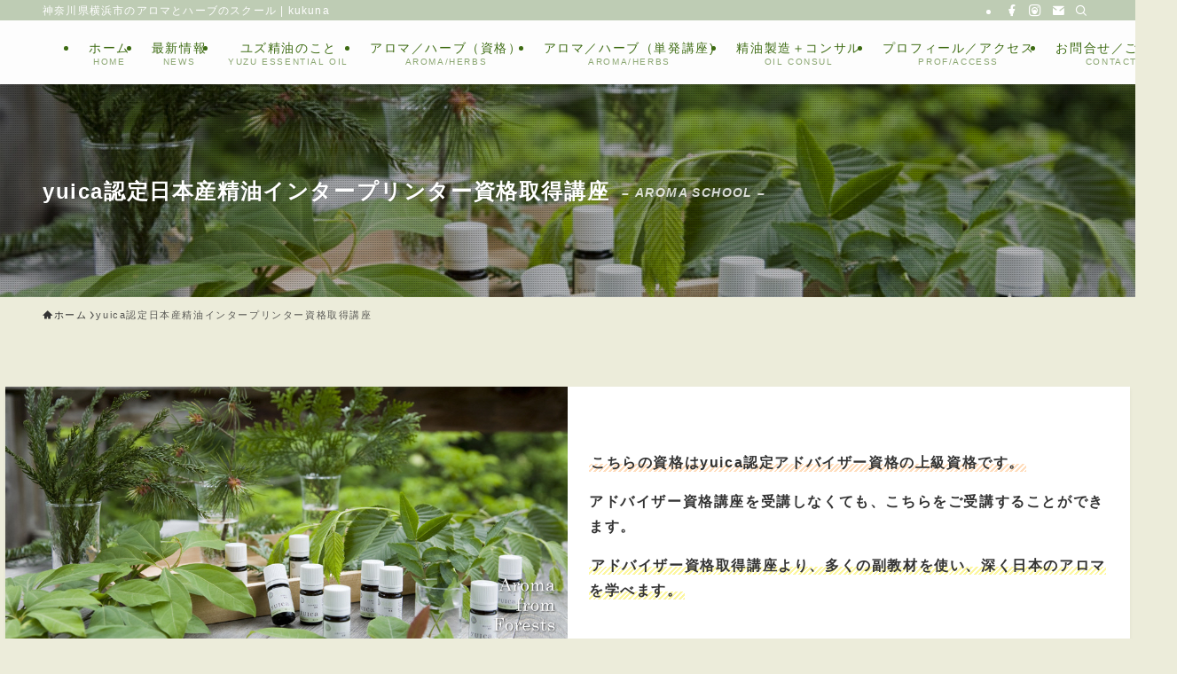

--- FILE ---
content_type: text/html; charset=UTF-8
request_url: https://kukuna-aroma.com/yuicainterpreter/
body_size: 26540
content:
<!DOCTYPE html>
<html lang="ja" data-loaded="false" data-scrolled="false" data-spmenu="closed">
<head>
<meta charset="utf-8">
<meta name="format-detection" content="telephone=no">
<meta http-equiv="X-UA-Compatible" content="IE=edge">
<meta name="viewport" content="width=device-width, viewport-fit=cover">
<title>yuica認定日本産精油インタープリンター資格取得講座 | kukuna | 横浜で蒸留体験ができる、アロマとハーブのスクール</title>
<meta name='robots' content='max-image-preview:large' />
<link rel='dns-prefetch' href='//webfonts.xserver.jp' />
<link rel='dns-prefetch' href='//www.google.com' />
<link rel="alternate" type="application/rss+xml" title="kukuna | 横浜で蒸留体験ができる、アロマとハーブのスクール &raquo; フィード" href="https://kukuna-aroma.com/feed/" />
<link rel="alternate" type="application/rss+xml" title="kukuna | 横浜で蒸留体験ができる、アロマとハーブのスクール &raquo; コメントフィード" href="https://kukuna-aroma.com/comments/feed/" />

<!-- SEO SIMPLE PACK 3.6.2 -->
<meta name="description" content="こちらの資格はyuica認定アドバイザー資格の上級資格です。 アドバイザー資格講座を受講しなくても、こちらをご受講することができます。 アドバイザー資格取得講座より、多くの副教材を使い、深く日本のアロマを学べます。 当スクールより続々とイン">
<link rel="canonical" href="https://kukuna-aroma.com/yuicainterpreter/">
<meta property="og:locale" content="ja_JP">
<meta property="og:type" content="article">
<meta property="og:title" content="yuica認定日本産精油インタープリンター資格取得講座 | kukuna | 横浜で蒸留体験ができる、アロマとハーブのスクール">
<meta property="og:description" content="こちらの資格はyuica認定アドバイザー資格の上級資格です。 アドバイザー資格講座を受講しなくても、こちらをご受講することができます。 アドバイザー資格取得講座より、多くの副教材を使い、深く日本のアロマを学べます。 当スクールより続々とイン">
<meta property="og:url" content="https://kukuna-aroma.com/yuicainterpreter/">
<meta property="og:site_name" content="kukuna | 横浜で蒸留体験ができる、アロマとハーブのスクール">
<meta property="article:publisher" content="https://www.facebook.com/profile.php?id=100004056502064">
<meta name="twitter:card" content="summary_large_image">
<!-- Google Analytics (gtag.js) -->
<script async src="https://www.googletagmanager.com/gtag/js?id=G-38BJG08RPT"></script>
<script>
	window.dataLayer = window.dataLayer || [];
	function gtag(){dataLayer.push(arguments);}
	gtag("js", new Date());
	gtag("config", "G-38BJG08RPT");
	gtag("config", "UA-254094909-1");
</script>
	<!-- / SEO SIMPLE PACK -->

<style id='wp-img-auto-sizes-contain-inline-css' type='text/css'>
img:is([sizes=auto i],[sizes^="auto," i]){contain-intrinsic-size:3000px 1500px}
/*# sourceURL=wp-img-auto-sizes-contain-inline-css */
</style>
<link rel='stylesheet' id='sbi_styles-css' href='https://kukuna-aroma.com/wp-content/plugins/instagram-feed/css/sbi-styles.min.css?ver=6.10.0' type='text/css' media='all' />
<link rel='stylesheet' id='font-awesome-all-css' href='https://kukuna-aroma.com/wp-content/themes/swell/assets/font-awesome/v6/css/all.min.css?ver=2.8.1' type='text/css' media='all' />
<style id='wp-block-library-inline-css' type='text/css'>
:root{--wp-block-synced-color:#7a00df;--wp-block-synced-color--rgb:122,0,223;--wp-bound-block-color:var(--wp-block-synced-color);--wp-editor-canvas-background:#ddd;--wp-admin-theme-color:#007cba;--wp-admin-theme-color--rgb:0,124,186;--wp-admin-theme-color-darker-10:#006ba1;--wp-admin-theme-color-darker-10--rgb:0,107,160.5;--wp-admin-theme-color-darker-20:#005a87;--wp-admin-theme-color-darker-20--rgb:0,90,135;--wp-admin-border-width-focus:2px}@media (min-resolution:192dpi){:root{--wp-admin-border-width-focus:1.5px}}.wp-element-button{cursor:pointer}:root .has-very-light-gray-background-color{background-color:#eee}:root .has-very-dark-gray-background-color{background-color:#313131}:root .has-very-light-gray-color{color:#eee}:root .has-very-dark-gray-color{color:#313131}:root .has-vivid-green-cyan-to-vivid-cyan-blue-gradient-background{background:linear-gradient(135deg,#00d084,#0693e3)}:root .has-purple-crush-gradient-background{background:linear-gradient(135deg,#34e2e4,#4721fb 50%,#ab1dfe)}:root .has-hazy-dawn-gradient-background{background:linear-gradient(135deg,#faaca8,#dad0ec)}:root .has-subdued-olive-gradient-background{background:linear-gradient(135deg,#fafae1,#67a671)}:root .has-atomic-cream-gradient-background{background:linear-gradient(135deg,#fdd79a,#004a59)}:root .has-nightshade-gradient-background{background:linear-gradient(135deg,#330968,#31cdcf)}:root .has-midnight-gradient-background{background:linear-gradient(135deg,#020381,#2874fc)}:root{--wp--preset--font-size--normal:16px;--wp--preset--font-size--huge:42px}.has-regular-font-size{font-size:1em}.has-larger-font-size{font-size:2.625em}.has-normal-font-size{font-size:var(--wp--preset--font-size--normal)}.has-huge-font-size{font-size:var(--wp--preset--font-size--huge)}.has-text-align-center{text-align:center}.has-text-align-left{text-align:left}.has-text-align-right{text-align:right}.has-fit-text{white-space:nowrap!important}#end-resizable-editor-section{display:none}.aligncenter{clear:both}.items-justified-left{justify-content:flex-start}.items-justified-center{justify-content:center}.items-justified-right{justify-content:flex-end}.items-justified-space-between{justify-content:space-between}.screen-reader-text{border:0;clip-path:inset(50%);height:1px;margin:-1px;overflow:hidden;padding:0;position:absolute;width:1px;word-wrap:normal!important}.screen-reader-text:focus{background-color:#ddd;clip-path:none;color:#444;display:block;font-size:1em;height:auto;left:5px;line-height:normal;padding:15px 23px 14px;text-decoration:none;top:5px;width:auto;z-index:100000}html :where(.has-border-color){border-style:solid}html :where([style*=border-top-color]){border-top-style:solid}html :where([style*=border-right-color]){border-right-style:solid}html :where([style*=border-bottom-color]){border-bottom-style:solid}html :where([style*=border-left-color]){border-left-style:solid}html :where([style*=border-width]){border-style:solid}html :where([style*=border-top-width]){border-top-style:solid}html :where([style*=border-right-width]){border-right-style:solid}html :where([style*=border-bottom-width]){border-bottom-style:solid}html :where([style*=border-left-width]){border-left-style:solid}html :where(img[class*=wp-image-]){height:auto;max-width:100%}:where(figure){margin:0 0 1em}html :where(.is-position-sticky){--wp-admin--admin-bar--position-offset:var(--wp-admin--admin-bar--height,0px)}@media screen and (max-width:600px){html :where(.is-position-sticky){--wp-admin--admin-bar--position-offset:0px}}

/*# sourceURL=wp-block-library-inline-css */
</style><style id='wp-block-heading-inline-css' type='text/css'>
h1:where(.wp-block-heading).has-background,h2:where(.wp-block-heading).has-background,h3:where(.wp-block-heading).has-background,h4:where(.wp-block-heading).has-background,h5:where(.wp-block-heading).has-background,h6:where(.wp-block-heading).has-background{padding:1.25em 2.375em}h1.has-text-align-left[style*=writing-mode]:where([style*=vertical-lr]),h1.has-text-align-right[style*=writing-mode]:where([style*=vertical-rl]),h2.has-text-align-left[style*=writing-mode]:where([style*=vertical-lr]),h2.has-text-align-right[style*=writing-mode]:where([style*=vertical-rl]),h3.has-text-align-left[style*=writing-mode]:where([style*=vertical-lr]),h3.has-text-align-right[style*=writing-mode]:where([style*=vertical-rl]),h4.has-text-align-left[style*=writing-mode]:where([style*=vertical-lr]),h4.has-text-align-right[style*=writing-mode]:where([style*=vertical-rl]),h5.has-text-align-left[style*=writing-mode]:where([style*=vertical-lr]),h5.has-text-align-right[style*=writing-mode]:where([style*=vertical-rl]),h6.has-text-align-left[style*=writing-mode]:where([style*=vertical-lr]),h6.has-text-align-right[style*=writing-mode]:where([style*=vertical-rl]){rotate:180deg}
/*# sourceURL=https://kukuna-aroma.com/wp-includes/blocks/heading/style.min.css */
</style>
<style id='wp-block-image-inline-css' type='text/css'>
.wp-block-image>a,.wp-block-image>figure>a{display:inline-block}.wp-block-image img{box-sizing:border-box;height:auto;max-width:100%;vertical-align:bottom}@media not (prefers-reduced-motion){.wp-block-image img.hide{visibility:hidden}.wp-block-image img.show{animation:show-content-image .4s}}.wp-block-image[style*=border-radius] img,.wp-block-image[style*=border-radius]>a{border-radius:inherit}.wp-block-image.has-custom-border img{box-sizing:border-box}.wp-block-image.aligncenter{text-align:center}.wp-block-image.alignfull>a,.wp-block-image.alignwide>a{width:100%}.wp-block-image.alignfull img,.wp-block-image.alignwide img{height:auto;width:100%}.wp-block-image .aligncenter,.wp-block-image .alignleft,.wp-block-image .alignright,.wp-block-image.aligncenter,.wp-block-image.alignleft,.wp-block-image.alignright{display:table}.wp-block-image .aligncenter>figcaption,.wp-block-image .alignleft>figcaption,.wp-block-image .alignright>figcaption,.wp-block-image.aligncenter>figcaption,.wp-block-image.alignleft>figcaption,.wp-block-image.alignright>figcaption{caption-side:bottom;display:table-caption}.wp-block-image .alignleft{float:left;margin:.5em 1em .5em 0}.wp-block-image .alignright{float:right;margin:.5em 0 .5em 1em}.wp-block-image .aligncenter{margin-left:auto;margin-right:auto}.wp-block-image :where(figcaption){margin-bottom:1em;margin-top:.5em}.wp-block-image.is-style-circle-mask img{border-radius:9999px}@supports ((-webkit-mask-image:none) or (mask-image:none)) or (-webkit-mask-image:none){.wp-block-image.is-style-circle-mask img{border-radius:0;-webkit-mask-image:url('data:image/svg+xml;utf8,<svg viewBox="0 0 100 100" xmlns="http://www.w3.org/2000/svg"><circle cx="50" cy="50" r="50"/></svg>');mask-image:url('data:image/svg+xml;utf8,<svg viewBox="0 0 100 100" xmlns="http://www.w3.org/2000/svg"><circle cx="50" cy="50" r="50"/></svg>');mask-mode:alpha;-webkit-mask-position:center;mask-position:center;-webkit-mask-repeat:no-repeat;mask-repeat:no-repeat;-webkit-mask-size:contain;mask-size:contain}}:root :where(.wp-block-image.is-style-rounded img,.wp-block-image .is-style-rounded img){border-radius:9999px}.wp-block-image figure{margin:0}.wp-lightbox-container{display:flex;flex-direction:column;position:relative}.wp-lightbox-container img{cursor:zoom-in}.wp-lightbox-container img:hover+button{opacity:1}.wp-lightbox-container button{align-items:center;backdrop-filter:blur(16px) saturate(180%);background-color:#5a5a5a40;border:none;border-radius:4px;cursor:zoom-in;display:flex;height:20px;justify-content:center;opacity:0;padding:0;position:absolute;right:16px;text-align:center;top:16px;width:20px;z-index:100}@media not (prefers-reduced-motion){.wp-lightbox-container button{transition:opacity .2s ease}}.wp-lightbox-container button:focus-visible{outline:3px auto #5a5a5a40;outline:3px auto -webkit-focus-ring-color;outline-offset:3px}.wp-lightbox-container button:hover{cursor:pointer;opacity:1}.wp-lightbox-container button:focus{opacity:1}.wp-lightbox-container button:focus,.wp-lightbox-container button:hover,.wp-lightbox-container button:not(:hover):not(:active):not(.has-background){background-color:#5a5a5a40;border:none}.wp-lightbox-overlay{box-sizing:border-box;cursor:zoom-out;height:100vh;left:0;overflow:hidden;position:fixed;top:0;visibility:hidden;width:100%;z-index:100000}.wp-lightbox-overlay .close-button{align-items:center;cursor:pointer;display:flex;justify-content:center;min-height:40px;min-width:40px;padding:0;position:absolute;right:calc(env(safe-area-inset-right) + 16px);top:calc(env(safe-area-inset-top) + 16px);z-index:5000000}.wp-lightbox-overlay .close-button:focus,.wp-lightbox-overlay .close-button:hover,.wp-lightbox-overlay .close-button:not(:hover):not(:active):not(.has-background){background:none;border:none}.wp-lightbox-overlay .lightbox-image-container{height:var(--wp--lightbox-container-height);left:50%;overflow:hidden;position:absolute;top:50%;transform:translate(-50%,-50%);transform-origin:top left;width:var(--wp--lightbox-container-width);z-index:9999999999}.wp-lightbox-overlay .wp-block-image{align-items:center;box-sizing:border-box;display:flex;height:100%;justify-content:center;margin:0;position:relative;transform-origin:0 0;width:100%;z-index:3000000}.wp-lightbox-overlay .wp-block-image img{height:var(--wp--lightbox-image-height);min-height:var(--wp--lightbox-image-height);min-width:var(--wp--lightbox-image-width);width:var(--wp--lightbox-image-width)}.wp-lightbox-overlay .wp-block-image figcaption{display:none}.wp-lightbox-overlay button{background:none;border:none}.wp-lightbox-overlay .scrim{background-color:#fff;height:100%;opacity:.9;position:absolute;width:100%;z-index:2000000}.wp-lightbox-overlay.active{visibility:visible}@media not (prefers-reduced-motion){.wp-lightbox-overlay.active{animation:turn-on-visibility .25s both}.wp-lightbox-overlay.active img{animation:turn-on-visibility .35s both}.wp-lightbox-overlay.show-closing-animation:not(.active){animation:turn-off-visibility .35s both}.wp-lightbox-overlay.show-closing-animation:not(.active) img{animation:turn-off-visibility .25s both}.wp-lightbox-overlay.zoom.active{animation:none;opacity:1;visibility:visible}.wp-lightbox-overlay.zoom.active .lightbox-image-container{animation:lightbox-zoom-in .4s}.wp-lightbox-overlay.zoom.active .lightbox-image-container img{animation:none}.wp-lightbox-overlay.zoom.active .scrim{animation:turn-on-visibility .4s forwards}.wp-lightbox-overlay.zoom.show-closing-animation:not(.active){animation:none}.wp-lightbox-overlay.zoom.show-closing-animation:not(.active) .lightbox-image-container{animation:lightbox-zoom-out .4s}.wp-lightbox-overlay.zoom.show-closing-animation:not(.active) .lightbox-image-container img{animation:none}.wp-lightbox-overlay.zoom.show-closing-animation:not(.active) .scrim{animation:turn-off-visibility .4s forwards}}@keyframes show-content-image{0%{visibility:hidden}99%{visibility:hidden}to{visibility:visible}}@keyframes turn-on-visibility{0%{opacity:0}to{opacity:1}}@keyframes turn-off-visibility{0%{opacity:1;visibility:visible}99%{opacity:0;visibility:visible}to{opacity:0;visibility:hidden}}@keyframes lightbox-zoom-in{0%{transform:translate(calc((-100vw + var(--wp--lightbox-scrollbar-width))/2 + var(--wp--lightbox-initial-left-position)),calc(-50vh + var(--wp--lightbox-initial-top-position))) scale(var(--wp--lightbox-scale))}to{transform:translate(-50%,-50%) scale(1)}}@keyframes lightbox-zoom-out{0%{transform:translate(-50%,-50%) scale(1);visibility:visible}99%{visibility:visible}to{transform:translate(calc((-100vw + var(--wp--lightbox-scrollbar-width))/2 + var(--wp--lightbox-initial-left-position)),calc(-50vh + var(--wp--lightbox-initial-top-position))) scale(var(--wp--lightbox-scale));visibility:hidden}}
/*# sourceURL=https://kukuna-aroma.com/wp-includes/blocks/image/style.min.css */
</style>
<style id='wp-block-list-inline-css' type='text/css'>
ol,ul{box-sizing:border-box}:root :where(.wp-block-list.has-background){padding:1.25em 2.375em}
/*# sourceURL=https://kukuna-aroma.com/wp-includes/blocks/list/style.min.css */
</style>
<style id='wp-block-media-text-inline-css' type='text/css'>
.wp-block-media-text{box-sizing:border-box;
  /*!rtl:begin:ignore*/direction:ltr;
  /*!rtl:end:ignore*/display:grid;grid-template-columns:50% 1fr;grid-template-rows:auto}.wp-block-media-text.has-media-on-the-right{grid-template-columns:1fr 50%}.wp-block-media-text.is-vertically-aligned-top>.wp-block-media-text__content,.wp-block-media-text.is-vertically-aligned-top>.wp-block-media-text__media{align-self:start}.wp-block-media-text.is-vertically-aligned-center>.wp-block-media-text__content,.wp-block-media-text.is-vertically-aligned-center>.wp-block-media-text__media,.wp-block-media-text>.wp-block-media-text__content,.wp-block-media-text>.wp-block-media-text__media{align-self:center}.wp-block-media-text.is-vertically-aligned-bottom>.wp-block-media-text__content,.wp-block-media-text.is-vertically-aligned-bottom>.wp-block-media-text__media{align-self:end}.wp-block-media-text>.wp-block-media-text__media{
  /*!rtl:begin:ignore*/grid-column:1;grid-row:1;
  /*!rtl:end:ignore*/margin:0}.wp-block-media-text>.wp-block-media-text__content{direction:ltr;
  /*!rtl:begin:ignore*/grid-column:2;grid-row:1;
  /*!rtl:end:ignore*/padding:0 8%;word-break:break-word}.wp-block-media-text.has-media-on-the-right>.wp-block-media-text__media{
  /*!rtl:begin:ignore*/grid-column:2;grid-row:1
  /*!rtl:end:ignore*/}.wp-block-media-text.has-media-on-the-right>.wp-block-media-text__content{
  /*!rtl:begin:ignore*/grid-column:1;grid-row:1
  /*!rtl:end:ignore*/}.wp-block-media-text__media a{display:block}.wp-block-media-text__media img,.wp-block-media-text__media video{height:auto;max-width:unset;vertical-align:middle;width:100%}.wp-block-media-text.is-image-fill>.wp-block-media-text__media{background-size:cover;height:100%;min-height:250px}.wp-block-media-text.is-image-fill>.wp-block-media-text__media>a{display:block;height:100%}.wp-block-media-text.is-image-fill>.wp-block-media-text__media img{height:1px;margin:-1px;overflow:hidden;padding:0;position:absolute;width:1px;clip:rect(0,0,0,0);border:0}.wp-block-media-text.is-image-fill-element>.wp-block-media-text__media{height:100%;min-height:250px}.wp-block-media-text.is-image-fill-element>.wp-block-media-text__media>a{display:block;height:100%}.wp-block-media-text.is-image-fill-element>.wp-block-media-text__media img{height:100%;object-fit:cover;width:100%}@media (max-width:600px){.wp-block-media-text.is-stacked-on-mobile{grid-template-columns:100%!important}.wp-block-media-text.is-stacked-on-mobile>.wp-block-media-text__media{grid-column:1;grid-row:1}.wp-block-media-text.is-stacked-on-mobile>.wp-block-media-text__content{grid-column:1;grid-row:2}}
/*# sourceURL=https://kukuna-aroma.com/wp-includes/blocks/media-text/style.min.css */
</style>
<style id='wp-block-group-inline-css' type='text/css'>
.wp-block-group{box-sizing:border-box}:where(.wp-block-group.wp-block-group-is-layout-constrained){position:relative}
/*# sourceURL=https://kukuna-aroma.com/wp-includes/blocks/group/style.min.css */
</style>
<style id='wp-block-paragraph-inline-css' type='text/css'>
.is-small-text{font-size:.875em}.is-regular-text{font-size:1em}.is-large-text{font-size:2.25em}.is-larger-text{font-size:3em}.has-drop-cap:not(:focus):first-letter{float:left;font-size:8.4em;font-style:normal;font-weight:100;line-height:.68;margin:.05em .1em 0 0;text-transform:uppercase}body.rtl .has-drop-cap:not(:focus):first-letter{float:none;margin-left:.1em}p.has-drop-cap.has-background{overflow:hidden}:root :where(p.has-background){padding:1.25em 2.375em}:where(p.has-text-color:not(.has-link-color)) a{color:inherit}p.has-text-align-left[style*="writing-mode:vertical-lr"],p.has-text-align-right[style*="writing-mode:vertical-rl"]{rotate:180deg}
/*# sourceURL=https://kukuna-aroma.com/wp-includes/blocks/paragraph/style.min.css */
</style>
<style id='wp-block-table-inline-css' type='text/css'>
.wp-block-table{overflow-x:auto}.wp-block-table table{border-collapse:collapse;width:100%}.wp-block-table thead{border-bottom:3px solid}.wp-block-table tfoot{border-top:3px solid}.wp-block-table td,.wp-block-table th{border:1px solid;padding:.5em}.wp-block-table .has-fixed-layout{table-layout:fixed;width:100%}.wp-block-table .has-fixed-layout td,.wp-block-table .has-fixed-layout th{word-break:break-word}.wp-block-table.aligncenter,.wp-block-table.alignleft,.wp-block-table.alignright{display:table;width:auto}.wp-block-table.aligncenter td,.wp-block-table.aligncenter th,.wp-block-table.alignleft td,.wp-block-table.alignleft th,.wp-block-table.alignright td,.wp-block-table.alignright th{word-break:break-word}.wp-block-table .has-subtle-light-gray-background-color{background-color:#f3f4f5}.wp-block-table .has-subtle-pale-green-background-color{background-color:#e9fbe5}.wp-block-table .has-subtle-pale-blue-background-color{background-color:#e7f5fe}.wp-block-table .has-subtle-pale-pink-background-color{background-color:#fcf0ef}.wp-block-table.is-style-stripes{background-color:initial;border-collapse:inherit;border-spacing:0}.wp-block-table.is-style-stripes tbody tr:nth-child(odd){background-color:#f0f0f0}.wp-block-table.is-style-stripes.has-subtle-light-gray-background-color tbody tr:nth-child(odd){background-color:#f3f4f5}.wp-block-table.is-style-stripes.has-subtle-pale-green-background-color tbody tr:nth-child(odd){background-color:#e9fbe5}.wp-block-table.is-style-stripes.has-subtle-pale-blue-background-color tbody tr:nth-child(odd){background-color:#e7f5fe}.wp-block-table.is-style-stripes.has-subtle-pale-pink-background-color tbody tr:nth-child(odd){background-color:#fcf0ef}.wp-block-table.is-style-stripes td,.wp-block-table.is-style-stripes th{border-color:#0000}.wp-block-table.is-style-stripes{border-bottom:1px solid #f0f0f0}.wp-block-table .has-border-color td,.wp-block-table .has-border-color th,.wp-block-table .has-border-color tr,.wp-block-table .has-border-color>*{border-color:inherit}.wp-block-table table[style*=border-top-color] tr:first-child,.wp-block-table table[style*=border-top-color] tr:first-child td,.wp-block-table table[style*=border-top-color] tr:first-child th,.wp-block-table table[style*=border-top-color]>*,.wp-block-table table[style*=border-top-color]>* td,.wp-block-table table[style*=border-top-color]>* th{border-top-color:inherit}.wp-block-table table[style*=border-top-color] tr:not(:first-child){border-top-color:initial}.wp-block-table table[style*=border-right-color] td:last-child,.wp-block-table table[style*=border-right-color] th,.wp-block-table table[style*=border-right-color] tr,.wp-block-table table[style*=border-right-color]>*{border-right-color:inherit}.wp-block-table table[style*=border-bottom-color] tr:last-child,.wp-block-table table[style*=border-bottom-color] tr:last-child td,.wp-block-table table[style*=border-bottom-color] tr:last-child th,.wp-block-table table[style*=border-bottom-color]>*,.wp-block-table table[style*=border-bottom-color]>* td,.wp-block-table table[style*=border-bottom-color]>* th{border-bottom-color:inherit}.wp-block-table table[style*=border-bottom-color] tr:not(:last-child){border-bottom-color:initial}.wp-block-table table[style*=border-left-color] td:first-child,.wp-block-table table[style*=border-left-color] th,.wp-block-table table[style*=border-left-color] tr,.wp-block-table table[style*=border-left-color]>*{border-left-color:inherit}.wp-block-table table[style*=border-style] td,.wp-block-table table[style*=border-style] th,.wp-block-table table[style*=border-style] tr,.wp-block-table table[style*=border-style]>*{border-style:inherit}.wp-block-table table[style*=border-width] td,.wp-block-table table[style*=border-width] th,.wp-block-table table[style*=border-width] tr,.wp-block-table table[style*=border-width]>*{border-style:inherit;border-width:inherit}
/*# sourceURL=https://kukuna-aroma.com/wp-includes/blocks/table/style.min.css */
</style>
<style id='global-styles-inline-css' type='text/css'>
:root{--wp--preset--aspect-ratio--square: 1;--wp--preset--aspect-ratio--4-3: 4/3;--wp--preset--aspect-ratio--3-4: 3/4;--wp--preset--aspect-ratio--3-2: 3/2;--wp--preset--aspect-ratio--2-3: 2/3;--wp--preset--aspect-ratio--16-9: 16/9;--wp--preset--aspect-ratio--9-16: 9/16;--wp--preset--color--black: #000;--wp--preset--color--cyan-bluish-gray: #abb8c3;--wp--preset--color--white: #fff;--wp--preset--color--pale-pink: #f78da7;--wp--preset--color--vivid-red: #cf2e2e;--wp--preset--color--luminous-vivid-orange: #ff6900;--wp--preset--color--luminous-vivid-amber: #fcb900;--wp--preset--color--light-green-cyan: #7bdcb5;--wp--preset--color--vivid-green-cyan: #00d084;--wp--preset--color--pale-cyan-blue: #8ed1fc;--wp--preset--color--vivid-cyan-blue: #0693e3;--wp--preset--color--vivid-purple: #9b51e0;--wp--preset--color--swl-main: var(--color_main);--wp--preset--color--swl-main-thin: var(--color_main_thin);--wp--preset--color--swl-gray: var(--color_gray);--wp--preset--color--swl-deep-01: var(--color_deep01);--wp--preset--color--swl-deep-02: var(--color_deep02);--wp--preset--color--swl-deep-03: var(--color_deep03);--wp--preset--color--swl-deep-04: var(--color_deep04);--wp--preset--color--swl-pale-01: var(--color_pale01);--wp--preset--color--swl-pale-02: var(--color_pale02);--wp--preset--color--swl-pale-03: var(--color_pale03);--wp--preset--color--swl-pale-04: var(--color_pale04);--wp--preset--gradient--vivid-cyan-blue-to-vivid-purple: linear-gradient(135deg,rgb(6,147,227) 0%,rgb(155,81,224) 100%);--wp--preset--gradient--light-green-cyan-to-vivid-green-cyan: linear-gradient(135deg,rgb(122,220,180) 0%,rgb(0,208,130) 100%);--wp--preset--gradient--luminous-vivid-amber-to-luminous-vivid-orange: linear-gradient(135deg,rgb(252,185,0) 0%,rgb(255,105,0) 100%);--wp--preset--gradient--luminous-vivid-orange-to-vivid-red: linear-gradient(135deg,rgb(255,105,0) 0%,rgb(207,46,46) 100%);--wp--preset--gradient--very-light-gray-to-cyan-bluish-gray: linear-gradient(135deg,rgb(238,238,238) 0%,rgb(169,184,195) 100%);--wp--preset--gradient--cool-to-warm-spectrum: linear-gradient(135deg,rgb(74,234,220) 0%,rgb(151,120,209) 20%,rgb(207,42,186) 40%,rgb(238,44,130) 60%,rgb(251,105,98) 80%,rgb(254,248,76) 100%);--wp--preset--gradient--blush-light-purple: linear-gradient(135deg,rgb(255,206,236) 0%,rgb(152,150,240) 100%);--wp--preset--gradient--blush-bordeaux: linear-gradient(135deg,rgb(254,205,165) 0%,rgb(254,45,45) 50%,rgb(107,0,62) 100%);--wp--preset--gradient--luminous-dusk: linear-gradient(135deg,rgb(255,203,112) 0%,rgb(199,81,192) 50%,rgb(65,88,208) 100%);--wp--preset--gradient--pale-ocean: linear-gradient(135deg,rgb(255,245,203) 0%,rgb(182,227,212) 50%,rgb(51,167,181) 100%);--wp--preset--gradient--electric-grass: linear-gradient(135deg,rgb(202,248,128) 0%,rgb(113,206,126) 100%);--wp--preset--gradient--midnight: linear-gradient(135deg,rgb(2,3,129) 0%,rgb(40,116,252) 100%);--wp--preset--font-size--small: 0.9em;--wp--preset--font-size--medium: 1.1em;--wp--preset--font-size--large: 1.25em;--wp--preset--font-size--x-large: 42px;--wp--preset--font-size--xs: 0.75em;--wp--preset--font-size--huge: 1.6em;--wp--preset--spacing--20: 0.44rem;--wp--preset--spacing--30: 0.67rem;--wp--preset--spacing--40: 1rem;--wp--preset--spacing--50: 1.5rem;--wp--preset--spacing--60: 2.25rem;--wp--preset--spacing--70: 3.38rem;--wp--preset--spacing--80: 5.06rem;--wp--preset--shadow--natural: 6px 6px 9px rgba(0, 0, 0, 0.2);--wp--preset--shadow--deep: 12px 12px 50px rgba(0, 0, 0, 0.4);--wp--preset--shadow--sharp: 6px 6px 0px rgba(0, 0, 0, 0.2);--wp--preset--shadow--outlined: 6px 6px 0px -3px rgb(255, 255, 255), 6px 6px rgb(0, 0, 0);--wp--preset--shadow--crisp: 6px 6px 0px rgb(0, 0, 0);}:where(.is-layout-flex){gap: 0.5em;}:where(.is-layout-grid){gap: 0.5em;}body .is-layout-flex{display: flex;}.is-layout-flex{flex-wrap: wrap;align-items: center;}.is-layout-flex > :is(*, div){margin: 0;}body .is-layout-grid{display: grid;}.is-layout-grid > :is(*, div){margin: 0;}:where(.wp-block-columns.is-layout-flex){gap: 2em;}:where(.wp-block-columns.is-layout-grid){gap: 2em;}:where(.wp-block-post-template.is-layout-flex){gap: 1.25em;}:where(.wp-block-post-template.is-layout-grid){gap: 1.25em;}.has-black-color{color: var(--wp--preset--color--black) !important;}.has-cyan-bluish-gray-color{color: var(--wp--preset--color--cyan-bluish-gray) !important;}.has-white-color{color: var(--wp--preset--color--white) !important;}.has-pale-pink-color{color: var(--wp--preset--color--pale-pink) !important;}.has-vivid-red-color{color: var(--wp--preset--color--vivid-red) !important;}.has-luminous-vivid-orange-color{color: var(--wp--preset--color--luminous-vivid-orange) !important;}.has-luminous-vivid-amber-color{color: var(--wp--preset--color--luminous-vivid-amber) !important;}.has-light-green-cyan-color{color: var(--wp--preset--color--light-green-cyan) !important;}.has-vivid-green-cyan-color{color: var(--wp--preset--color--vivid-green-cyan) !important;}.has-pale-cyan-blue-color{color: var(--wp--preset--color--pale-cyan-blue) !important;}.has-vivid-cyan-blue-color{color: var(--wp--preset--color--vivid-cyan-blue) !important;}.has-vivid-purple-color{color: var(--wp--preset--color--vivid-purple) !important;}.has-black-background-color{background-color: var(--wp--preset--color--black) !important;}.has-cyan-bluish-gray-background-color{background-color: var(--wp--preset--color--cyan-bluish-gray) !important;}.has-white-background-color{background-color: var(--wp--preset--color--white) !important;}.has-pale-pink-background-color{background-color: var(--wp--preset--color--pale-pink) !important;}.has-vivid-red-background-color{background-color: var(--wp--preset--color--vivid-red) !important;}.has-luminous-vivid-orange-background-color{background-color: var(--wp--preset--color--luminous-vivid-orange) !important;}.has-luminous-vivid-amber-background-color{background-color: var(--wp--preset--color--luminous-vivid-amber) !important;}.has-light-green-cyan-background-color{background-color: var(--wp--preset--color--light-green-cyan) !important;}.has-vivid-green-cyan-background-color{background-color: var(--wp--preset--color--vivid-green-cyan) !important;}.has-pale-cyan-blue-background-color{background-color: var(--wp--preset--color--pale-cyan-blue) !important;}.has-vivid-cyan-blue-background-color{background-color: var(--wp--preset--color--vivid-cyan-blue) !important;}.has-vivid-purple-background-color{background-color: var(--wp--preset--color--vivid-purple) !important;}.has-black-border-color{border-color: var(--wp--preset--color--black) !important;}.has-cyan-bluish-gray-border-color{border-color: var(--wp--preset--color--cyan-bluish-gray) !important;}.has-white-border-color{border-color: var(--wp--preset--color--white) !important;}.has-pale-pink-border-color{border-color: var(--wp--preset--color--pale-pink) !important;}.has-vivid-red-border-color{border-color: var(--wp--preset--color--vivid-red) !important;}.has-luminous-vivid-orange-border-color{border-color: var(--wp--preset--color--luminous-vivid-orange) !important;}.has-luminous-vivid-amber-border-color{border-color: var(--wp--preset--color--luminous-vivid-amber) !important;}.has-light-green-cyan-border-color{border-color: var(--wp--preset--color--light-green-cyan) !important;}.has-vivid-green-cyan-border-color{border-color: var(--wp--preset--color--vivid-green-cyan) !important;}.has-pale-cyan-blue-border-color{border-color: var(--wp--preset--color--pale-cyan-blue) !important;}.has-vivid-cyan-blue-border-color{border-color: var(--wp--preset--color--vivid-cyan-blue) !important;}.has-vivid-purple-border-color{border-color: var(--wp--preset--color--vivid-purple) !important;}.has-vivid-cyan-blue-to-vivid-purple-gradient-background{background: var(--wp--preset--gradient--vivid-cyan-blue-to-vivid-purple) !important;}.has-light-green-cyan-to-vivid-green-cyan-gradient-background{background: var(--wp--preset--gradient--light-green-cyan-to-vivid-green-cyan) !important;}.has-luminous-vivid-amber-to-luminous-vivid-orange-gradient-background{background: var(--wp--preset--gradient--luminous-vivid-amber-to-luminous-vivid-orange) !important;}.has-luminous-vivid-orange-to-vivid-red-gradient-background{background: var(--wp--preset--gradient--luminous-vivid-orange-to-vivid-red) !important;}.has-very-light-gray-to-cyan-bluish-gray-gradient-background{background: var(--wp--preset--gradient--very-light-gray-to-cyan-bluish-gray) !important;}.has-cool-to-warm-spectrum-gradient-background{background: var(--wp--preset--gradient--cool-to-warm-spectrum) !important;}.has-blush-light-purple-gradient-background{background: var(--wp--preset--gradient--blush-light-purple) !important;}.has-blush-bordeaux-gradient-background{background: var(--wp--preset--gradient--blush-bordeaux) !important;}.has-luminous-dusk-gradient-background{background: var(--wp--preset--gradient--luminous-dusk) !important;}.has-pale-ocean-gradient-background{background: var(--wp--preset--gradient--pale-ocean) !important;}.has-electric-grass-gradient-background{background: var(--wp--preset--gradient--electric-grass) !important;}.has-midnight-gradient-background{background: var(--wp--preset--gradient--midnight) !important;}.has-small-font-size{font-size: var(--wp--preset--font-size--small) !important;}.has-medium-font-size{font-size: var(--wp--preset--font-size--medium) !important;}.has-large-font-size{font-size: var(--wp--preset--font-size--large) !important;}.has-x-large-font-size{font-size: var(--wp--preset--font-size--x-large) !important;}
/*# sourceURL=global-styles-inline-css */
</style>

<link rel='stylesheet' id='swell-icons-css' href='https://kukuna-aroma.com/wp-content/themes/swell/build/css/swell-icons.css?ver=2.8.1' type='text/css' media='all' />
<link rel='stylesheet' id='main_style-css' href='https://kukuna-aroma.com/wp-content/themes/swell/build/css/main.css?ver=2.8.1' type='text/css' media='all' />
<link rel='stylesheet' id='swell_blocks-css' href='https://kukuna-aroma.com/wp-content/themes/swell/build/css/blocks.css?ver=2.8.1' type='text/css' media='all' />
<style id='swell_custom-inline-css' type='text/css'>
:root{--swl-fz--content:4.2vw;--swl-letter_spacing:.1em;--swl-font_family:"游ゴシック体", "Yu Gothic", YuGothic, "Hiragino Kaku Gothic ProN", "Hiragino Sans", Meiryo, sans-serif;--swl-font_weight:500;--color_main:#beccb4;--color_text:#333;--color_link:#1176d4;--color_htag:#beccb4;--color_bg:#ececda;--color_gradient1:#d8ffff;--color_gradient2:#87e7ff;--color_main_thin:rgba(238, 255, 225, 0.05 );--color_main_dark:rgba(143, 153, 135, 1 );--color_list_check:#beccb4;--color_list_num:#beccb4;--color_list_good:#86dd7b;--color_list_triangle:#f4e03a;--color_list_bad:#f36060;--color_faq_q:#d55656;--color_faq_a:#6599b7;--color_icon_good:#3cd250;--color_icon_good_bg:#ecffe9;--color_icon_bad:#4b73eb;--color_icon_bad_bg:#eafaff;--color_icon_info:#f578b4;--color_icon_info_bg:#fff0fa;--color_icon_announce:#ffa537;--color_icon_announce_bg:#fff5f0;--color_icon_pen:#7a7a7a;--color_icon_pen_bg:#f7f7f7;--color_icon_book:#787364;--color_icon_book_bg:#f8f6ef;--color_icon_point:#ffa639;--color_icon_check:#86d67c;--color_icon_batsu:#f36060;--color_icon_hatena:#5295cc;--color_icon_caution:#f7da38;--color_icon_memo:#84878a;--color_deep01:#e44141;--color_deep02:#3d79d5;--color_deep03:#63a84d;--color_deep04:#f09f4d;--color_pale01:#fff2f0;--color_pale02:#f3f8fd;--color_pale03:#f1f9ee;--color_pale04:#fdf9ee;--color_mark_blue:#b7e3ff;--color_mark_green:#bdf9c3;--color_mark_yellow:#fcf69f;--color_mark_orange:#ffddbc;--border01:solid 1px var(--color_main);--border02:double 4px var(--color_main);--border03:dashed 2px var(--color_main);--border04:solid 4px var(--color_main);--card_posts_thumb_ratio:56.25%;--list_posts_thumb_ratio:61.805%;--big_posts_thumb_ratio:56.25%;--thumb_posts_thumb_ratio:61.805%;--blogcard_thumb_ratio:56.25%;--color_header_bg:#fdfdfd;--color_header_text:#3d6b12;--color_footer_bg:#ececda;--color_footer_text:#333;--container_size:1200px;--article_size:900px;--logo_size_sp:48px;--logo_size_pc:40px;--logo_size_pcfix:32px;--color_gnav_bg:#8be273;}.swl-cell-bg[data-icon="doubleCircle"]{--cell-icon-color:#ffc977}.swl-cell-bg[data-icon="circle"]{--cell-icon-color:#94e29c}.swl-cell-bg[data-icon="triangle"]{--cell-icon-color:#eeda2f}.swl-cell-bg[data-icon="close"]{--cell-icon-color:#ec9191}.swl-cell-bg[data-icon="hatena"]{--cell-icon-color:#93c9da}.swl-cell-bg[data-icon="check"]{--cell-icon-color:#94e29c}.swl-cell-bg[data-icon="line"]{--cell-icon-color:#9b9b9b}.cap_box[data-colset="col1"]{--capbox-color:#f59b5f;--capbox-color--bg:#fff8eb}.cap_box[data-colset="col2"]{--capbox-color:#5fb9f5;--capbox-color--bg:#edf5ff}.cap_box[data-colset="col3"]{--capbox-color:#2fcd90;--capbox-color--bg:#eafaf2}.red_{--the-btn-color:#dd7777;--the-btn-color2:#ffbc49;--the-solid-shadow: rgba(166, 89, 89, 1 )}.blue_{--the-btn-color:#c7d319;--the-btn-color2:#35eaff;--the-solid-shadow: rgba(149, 158, 19, 1 )}.green_{--the-btn-color:#62d847;--the-btn-color2:#7bf7bd;--the-solid-shadow: rgba(74, 162, 53, 1 )}.is-style-btn_normal{--the-btn-radius:80px}.is-style-btn_solid{--the-btn-radius:80px}.is-style-btn_shiny{--the-btn-radius:80px}.is-style-btn_line{--the-btn-radius:80px}.post_content blockquote{padding:1.5em 2em 1.5em 3em}.post_content blockquote::before{content:"";display:block;width:5px;height:calc(100% - 3em);top:1.5em;left:1.5em;border-left:solid 1px rgba(180,180,180,.75);border-right:solid 1px rgba(180,180,180,.75);}.mark_blue{background:repeating-linear-gradient(-45deg,var(--color_mark_blue),var(--color_mark_blue) 2px,transparent 2px,transparent 4px) no-repeat 0 .75em}.mark_green{background:repeating-linear-gradient(-45deg,var(--color_mark_green),var(--color_mark_green) 2px,transparent 2px,transparent 4px) no-repeat 0 .75em}.mark_yellow{background:repeating-linear-gradient(-45deg,var(--color_mark_yellow),var(--color_mark_yellow) 2px,transparent 2px,transparent 4px) no-repeat 0 .75em}.mark_orange{background:repeating-linear-gradient(-45deg,var(--color_mark_orange),var(--color_mark_orange) 2px,transparent 2px,transparent 4px) no-repeat 0 .75em}[class*="is-style-icon_"]{color:#333;border-width:0}[class*="is-style-big_icon_"]{border-width:2px;border-style:solid}[data-col="gray"] .c-balloon__text{background:#f7f7f7;border-color:#ccc}[data-col="gray"] .c-balloon__before{border-right-color:#f7f7f7}[data-col="green"] .c-balloon__text{background:#d1f8c2;border-color:#9ddd93}[data-col="green"] .c-balloon__before{border-right-color:#d1f8c2}[data-col="blue"] .c-balloon__text{background:#e2f6ff;border-color:#93d2f0}[data-col="blue"] .c-balloon__before{border-right-color:#e2f6ff}[data-col="red"] .c-balloon__text{background:#ffebeb;border-color:#f48789}[data-col="red"] .c-balloon__before{border-right-color:#ffebeb}[data-col="yellow"] .c-balloon__text{background:#f9f7d2;border-color:#fbe593}[data-col="yellow"] .c-balloon__before{border-right-color:#f9f7d2}.-type-list2 .p-postList__body::after,.-type-big .p-postList__body::after{content: "READ MORE »";}.c-postThumb__cat{background-color:#beccb4;color:#fff;background-image: repeating-linear-gradient(-45deg,rgba(255,255,255,.1),rgba(255,255,255,.1) 6px,transparent 6px,transparent 12px)}.post_content h2:where(:not([class^="swell-block-"]):not(.faq_q):not(.p-postList__title)){color:#fff;padding:.75em 1em;border-radius:2px;background:var(--color_htag)}.post_content h2:where(:not([class^="swell-block-"]):not(.faq_q):not(.p-postList__title))::before{position:absolute;display:block;pointer-events:none;content:"";bottom:calc(2px - 1.5em);left:1.5em;width:0;height:0;visibility:visible;border:.75em solid transparent;border-top-color:var(--color_htag)}.post_content h4:where(:not([class^="swell-block-"]):not(.faq_q):not(.p-postList__title)){padding:0 0 0 16px;border-left:solid 2px var(--color_htag)}.l-header{box-shadow: 0 1px 4px rgba(0,0,0,.12)}.l-header__bar{color:#fff;background:var(--color_main)}.l-header__menuBtn{order:1}.l-header__customBtn{order:3}.c-gnav a::after{background:var(--color_header_text);width:100%;height:2px;transform:scaleX(0)}.p-spHeadMenu .menu-item.-current{border-bottom-color:var(--color_header_text)}.c-gnav > li:hover > a::after,.c-gnav > .-current > a::after{transform: scaleX(1)}.c-gnav .sub-menu{color:#fff;background:var(--color_main)}.l-fixHeader::before{opacity:0.9}#pagetop{border-radius:50%}#fix_bottom_menu{color:#333}#fix_bottom_menu::before{background:#beccb4;opacity:0.9}#before_footer_widget{margin-bottom:0}.c-widget__title.-spmenu{padding:.5em .75em;border-radius:var(--swl-radius--2, 0px);background:var(--color_main);color:#fff;}.c-widget__title.-footer{padding:.5em}.c-widget__title.-footer::before{content:"";bottom:0;left:0;width:40%;z-index:1;background:var(--color_main)}.c-widget__title.-footer::after{content:"";bottom:0;left:0;width:100%;background:var(--color_border)}.c-secTitle{border-left:solid 2px var(--color_main);padding:0em .75em}.p-spMenu{color:#053a00}.p-spMenu__inner::before{background:#e3eadc;opacity:1}.p-spMenu__overlay{background:#000;opacity:0.6}[class*="page-numbers"]{color:#fff;background-color:#dedede}a{text-decoration: none}.l-topTitleArea.c-filterLayer::before{background-color:#000;opacity:0.2;content:""}@media screen and (min-width: 960px){:root{}}@media screen and (max-width: 959px){:root{}.l-header__logo{order:2;text-align:center}#pagetop{display:none}}@media screen and (min-width: 600px){:root{--swl-fz--content:16px;}}@media screen and (max-width: 599px){:root{}}@media (min-width: 1108px) {.alignwide{left:-100px;width:calc(100% + 200px);}}@media (max-width: 1108px) {.-sidebar-off .swell-block-fullWide__inner.l-container .alignwide{left:0px;width:100%;}}.l-fixHeader .l-fixHeader__gnav{order:0}[data-scrolled=true] .l-fixHeader[data-ready]{opacity:1;-webkit-transform:translateY(0)!important;transform:translateY(0)!important;visibility:visible}.-body-solid .l-fixHeader{box-shadow:0 2px 4px var(--swl-color_shadow)}.l-fixHeader__inner{align-items:stretch;color:var(--color_header_text);display:flex;padding-bottom:0;padding-top:0;position:relative;z-index:1}.l-fixHeader__logo{align-items:center;display:flex;line-height:1;margin-right:24px;order:0;padding:16px 0}[data-scrolled=true] #fix_bottom_menu{bottom:0}#fix_bottom_menu{box-shadow:0 0 4px rgba(0,0,0,.1);transition:bottom .4s;width:100%;z-index:100}#fix_bottom_menu:before{display:block;z-index:0}#fix_bottom_menu .menu_list{align-items:center;display:flex;height:50px;justify-content:space-between;padding:2px 0 0;position:relative;z-index:1}#fix_bottom_menu .menu_btn .open_btn{opacity:1;-webkit-transform:scale(1.1);transform:scale(1.1)}#fix_bottom_menu .menu-item{flex:1 1 100%;margin:0;padding:0;text-align:center}#fix_bottom_menu .menu-item a{color:inherit;display:block;line-height:1;text-decoration:none}#fix_bottom_menu .menu-item i{color:inherit;display:block;font-size:20px;height:20px;line-height:20px;text-align:center}#fix_bottom_menu .menu-item i:before{color:inherit;display:inline-block}#fix_bottom_menu span{color:inherit;display:block;font-size:10px;line-height:1;margin-top:4px;width:100%}@media not all and (min-width:960px){#fix_bottom_menu{display:block;padding-bottom:calc(env(safe-area-inset-bottom)*.5)}}.is-style-btn_normal a,.is-style-btn_shiny a{box-shadow:var(--swl-btn_shadow)}.c-shareBtns__btn,.is-style-balloon>.c-tabList .c-tabList__button,.p-snsCta,[class*=page-numbers]{box-shadow:var(--swl-box_shadow)}.p-articleThumb__img,.p-articleThumb__youtube{box-shadow:var(--swl-img_shadow)}.p-pickupBanners__item .c-bannerLink,.p-postList__thumb{box-shadow:0 2px 8px rgba(0,0,0,.1),0 4px 4px -4px rgba(0,0,0,.1)}.p-postList.-w-ranking li:before{background-image:repeating-linear-gradient(-45deg,hsla(0,0%,100%,.1),hsla(0,0%,100%,.1) 6px,transparent 0,transparent 12px);box-shadow:1px 1px 4px rgba(0,0,0,.2)}.l-header__bar{position:relative;width:100%}.l-header__bar .c-catchphrase{color:inherit;font-size:12px;letter-spacing:var(--swl-letter_spacing,.2px);line-height:14px;margin-right:auto;overflow:hidden;padding:4px 0;white-space:nowrap;width:50%}.l-header__bar .c-iconList .c-iconList__link{margin:0;padding:4px 6px}.l-header__barInner{align-items:center;display:flex;justify-content:flex-end}@media (min-width:960px){.-series .l-header__inner{align-items:stretch;display:flex}.-series .l-header__logo{align-items:center;display:flex;flex-wrap:wrap;margin-right:24px;padding:16px 0}.-series .l-header__logo .c-catchphrase{font-size:13px;padding:4px 0}.-series .c-headLogo{margin-right:16px}.-series-right .l-header__inner{justify-content:space-between}.-series-right .c-gnavWrap{margin-left:auto}.-series-right .w-header{margin-left:12px}.-series-left .w-header{margin-left:auto}}@media (min-width:960px) and (min-width:600px){.-series .c-headLogo{max-width:400px}}.l-header__spNav{background-color:var(--color_gnav_bg)}.p-spHeadMenu a{color:#fff}.p-spHeadMenu .menu-item.-current{border-bottom-color:#fff}@media (min-width:960px){.-parallel .l-header__gnav{background-color:var(--color_gnav_bg);color:#fff}.-parallel .l-header__gnav .c-gnav>li>a{padding-bottom:12px;padding-top:12px}.-parallel .l-header__gnav .c-gnav>li>a:after{background-color:#fff}.-parallel-top .l-header__gnav{margin-bottom:8px}.-parallel-bottom .l-header__gnav{margin-top:8px}}.c-submenuToggleBtn:after{content:"";height:100%;left:0;position:absolute;top:0;width:100%;z-index:0}.c-submenuToggleBtn{cursor:pointer;display:block;height:2em;line-height:2;position:absolute;right:8px;text-align:center;top:50%;-webkit-transform:translateY(-50%);transform:translateY(-50%);width:2em;z-index:1}.c-submenuToggleBtn:before{content:"\e910";display:inline-block;font-family:icomoon;font-size:14px;transition:-webkit-transform .25s;transition:transform .25s;transition:transform .25s,-webkit-transform .25s}.c-submenuToggleBtn:after{border:1px solid;opacity:.15;transition:background-color .25s}.c-submenuToggleBtn.is-opened:before{-webkit-transform:rotate(-180deg);transform:rotate(-180deg)}.widget_categories>ul>.cat-item>a,.wp-block-categories-list>li>a{padding-left:1.75em}.c-listMenu a{padding:.75em .5em;position:relative}.c-gnav .sub-menu a:not(:last-child),.c-listMenu a:not(:last-child){padding-right:40px}.c-gnav .sub-menu .sub-menu{box-shadow:none}.c-gnav .sub-menu .sub-menu,.c-listMenu .children,.c-listMenu .sub-menu{height:0;margin:0;opacity:0;overflow:hidden;position:relative;transition:.25s}.c-gnav .sub-menu .sub-menu.is-opened,.c-listMenu .children.is-opened,.c-listMenu .sub-menu.is-opened{height:auto;opacity:1;visibility:visible}.c-gnav .sub-menu .sub-menu a,.c-listMenu .children a,.c-listMenu .sub-menu a{font-size:.9em;padding-left:1.5em}.c-gnav .sub-menu .sub-menu ul a,.c-listMenu .children ul a,.c-listMenu .sub-menu ul a{padding-left:2.25em}@media (min-width:600px){.c-submenuToggleBtn{height:28px;line-height:28px;transition:background-color .25s;width:28px}}@media (min-width:960px){.c-submenuToggleBtn:hover:after{background-color:currentcolor}}:root{--color_content_bg:var(--color_bg);}.c-widget__title.-side{padding:.5em}.c-widget__title.-side::before{content:"";bottom:0;left:0;width:40%;z-index:1;background:var(--color_main)}.c-widget__title.-side::after{content:"";bottom:0;left:0;width:100%;background:var(--color_border)}.page.-index-off .w-beforeToc{display:none}@media screen and (min-width: 960px){:root{}}@media screen and (max-width: 959px){:root{}}@media screen and (min-width: 600px){:root{}}@media screen and (max-width: 599px){:root{}}.swell-block-fullWide__inner.l-container{--swl-fw_inner_pad:var(--swl-pad_container,0px)}@media (min-width:960px){.-sidebar-on .l-content .alignfull,.-sidebar-on .l-content .alignwide{left:-16px;width:calc(100% + 32px)}.swell-block-fullWide__inner.l-article{--swl-fw_inner_pad:var(--swl-pad_post_content,0px)}.-sidebar-on .swell-block-fullWide__inner .alignwide{left:0;width:100%}.-sidebar-on .swell-block-fullWide__inner .alignfull{left:calc(0px - var(--swl-fw_inner_pad, 0))!important;margin-left:0!important;margin-right:0!important;width:calc(100% + var(--swl-fw_inner_pad, 0)*2)!important}}.l-topTitleArea{align-items:center;display:flex;margin:0;min-height:11em;overflow:hidden;padding:1.5em 0;position:relative;width:100%}.l-topTitleArea .u-thin{opacity:1}.l-topTitleArea .c-postTitle__date{border-color:#fff}.l-topTitleArea .c-categoryList,.l-topTitleArea .c-tagList{color:#fff}.l-topTitleArea .c-categoryList__link,.l-topTitleArea .c-tagList__link{background:none;color:#fff}.l-topTitleArea .c-categoryList__link{border:1px solid #fff}.l-topTitleArea .c-tagList__link{border-bottom:1px solid #fff;border-radius:0;padding:4px .25em}.l-topTitleArea__body{color:#fff;position:relative;text-shadow:1px 1px 0 rgba(0,0,0,.1);width:100%;z-index:3}@media (min-width:600px){.l-topTitleArea{min-height:240px;padding:1em 0}}.-index-off .p-toc,.swell-toc-placeholder:empty{display:none}.p-toc.-modal{height:100%;margin:0;overflow-y:auto;padding:0}#main_content .p-toc{border-radius:var(--swl-radius--2,0);margin:4em auto;max-width:800px}#sidebar .p-toc{margin-top:-.5em}.p-toc .__pn:before{content:none!important;counter-increment:none}.p-toc .__prev{margin:0 0 1em}.p-toc .__next{margin:1em 0 0}.p-toc.is-omitted:not([data-omit=ct]) [data-level="2"] .p-toc__childList{display:none}.p-toc.is-omitted:not([data-omit=nest]){position:relative}.p-toc.is-omitted:not([data-omit=nest]):before{background:linear-gradient(hsla(0,0%,100%,0),var(--color_bg));bottom:5em;content:"";height:4em;left:0;opacity:.75;pointer-events:none;position:absolute;width:100%;z-index:1}.p-toc.is-omitted:not([data-omit=nest]):after{background:var(--color_bg);bottom:0;content:"";height:5em;left:0;opacity:.75;position:absolute;width:100%;z-index:1}.p-toc.is-omitted:not([data-omit=nest]) .__next,.p-toc.is-omitted:not([data-omit=nest]) [data-omit="1"]{display:none}.p-toc .p-toc__expandBtn{background-color:#f7f7f7;border:rgba(0,0,0,.2);border-radius:5em;box-shadow:0 0 0 1px #bbb;color:#333;display:block;font-size:14px;line-height:1.5;margin:.75em auto 0;min-width:6em;padding:.5em 1em;position:relative;transition:box-shadow .25s;z-index:2}.p-toc[data-omit=nest] .p-toc__expandBtn{display:inline-block;font-size:13px;margin:0 0 0 1.25em;padding:.5em .75em}.p-toc:not([data-omit=nest]) .p-toc__expandBtn:after,.p-toc:not([data-omit=nest]) .p-toc__expandBtn:before{border-top-color:inherit;border-top-style:dotted;border-top-width:3px;content:"";display:block;height:1px;position:absolute;top:calc(50% - 1px);transition:border-color .25s;width:100%;width:22px}.p-toc:not([data-omit=nest]) .p-toc__expandBtn:before{right:calc(100% + 1em)}.p-toc:not([data-omit=nest]) .p-toc__expandBtn:after{left:calc(100% + 1em)}.p-toc.is-expanded .p-toc__expandBtn{border-color:transparent}.p-toc__ttl{display:block;font-size:1.2em;line-height:1;position:relative;text-align:center}.p-toc__ttl:before{content:"\e918";display:inline-block;font-family:icomoon;margin-right:.5em;padding-bottom:2px;vertical-align:middle}#index_modal .p-toc__ttl{margin-bottom:.5em}.p-toc__list li{line-height:1.6}.p-toc__list>li+li{margin-top:.5em}.p-toc__list .p-toc__childList{padding-left:.5em}.p-toc__list [data-level="3"]{font-size:.9em}.p-toc__list .mininote{display:none}.post_content .p-toc__list{padding-left:0}#sidebar .p-toc__list{margin-bottom:0}#sidebar .p-toc__list .p-toc__childList{padding-left:0}.p-toc__link{color:inherit;font-size:inherit;text-decoration:none}.p-toc__link:hover{opacity:.8}.p-toc.-double{background:var(--color_gray);background:linear-gradient(-45deg,transparent 25%,var(--color_gray) 25%,var(--color_gray) 50%,transparent 50%,transparent 75%,var(--color_gray) 75%,var(--color_gray));background-clip:padding-box;background-size:4px 4px;border-bottom:4px double var(--color_border);border-top:4px double var(--color_border);padding:1.5em 1em 1em}.p-toc.-double .p-toc__ttl{margin-bottom:.75em}@media (min-width:960px){#main_content .p-toc{width:92%}}@media (hover:hover){.p-toc .p-toc__expandBtn:hover{border-color:transparent;box-shadow:0 0 0 2px currentcolor}}@media (min-width:600px){.p-toc.-double{padding:2em}}
/*# sourceURL=swell_custom-inline-css */
</style>
<link rel='stylesheet' id='swell-parts/footer-css' href='https://kukuna-aroma.com/wp-content/themes/swell/build/css/modules/parts/footer.css?ver=2.8.1' type='text/css' media='all' />
<link rel='stylesheet' id='swell-page/page-css' href='https://kukuna-aroma.com/wp-content/themes/swell/build/css/modules/page/page.css?ver=2.8.1' type='text/css' media='all' />
<style id='classic-theme-styles-inline-css' type='text/css'>
/*! This file is auto-generated */
.wp-block-button__link{color:#fff;background-color:#32373c;border-radius:9999px;box-shadow:none;text-decoration:none;padding:calc(.667em + 2px) calc(1.333em + 2px);font-size:1.125em}.wp-block-file__button{background:#32373c;color:#fff;text-decoration:none}
/*# sourceURL=/wp-includes/css/classic-themes.min.css */
</style>
<link rel='stylesheet' id='contact-form-7-css' href='https://kukuna-aroma.com/wp-content/plugins/contact-form-7/includes/css/styles.css?ver=6.1.4' type='text/css' media='all' />
<link rel='stylesheet' id='contact-form-7-confirm-css' href='https://kukuna-aroma.com/wp-content/plugins/contact-form-7-add-confirm/includes/css/styles.css?ver=5.1' type='text/css' media='all' />
<script type="text/javascript" src="https://kukuna-aroma.com/wp-includes/js/jquery/jquery.min.js?ver=3.7.1" id="jquery-core-js"></script>
<script type="text/javascript" src="//webfonts.xserver.jp/js/xserverv3.js?fadein=0&amp;ver=2.0.9" id="typesquare_std-js"></script>

<noscript><link href="https://kukuna-aroma.com/wp-content/themes/swell/build/css/noscript.css" rel="stylesheet"></noscript>
<link rel="https://api.w.org/" href="https://kukuna-aroma.com/wp-json/" /><link rel="alternate" title="JSON" type="application/json" href="https://kukuna-aroma.com/wp-json/wp/v2/pages/52" /><link rel='shortlink' href='https://kukuna-aroma.com/?p=52' />
<style type="text/css">.grecaptcha-badge {
	display: block;
	margin-bottom: 20px;
}</style><link rel="icon" href="https://kukuna-aroma.com/wp-content/uploads/2023/06/cropped-favicon-32x32.png" sizes="32x32" />
<link rel="icon" href="https://kukuna-aroma.com/wp-content/uploads/2023/06/cropped-favicon-192x192.png" sizes="192x192" />
<link rel="apple-touch-icon" href="https://kukuna-aroma.com/wp-content/uploads/2023/06/cropped-favicon-180x180.png" />
<meta name="msapplication-TileImage" content="https://kukuna-aroma.com/wp-content/uploads/2023/06/cropped-favicon-270x270.png" />
		<style type="text/css" id="wp-custom-css">
			div.wpforms-container-full .wpforms-form .wpforms-submit-container {
    text-align: center !important;
}
div.wpforms-container-full .wpforms-form button[type=submit] {
    color: white !important;
    background: #c93a65 !important;
    border-color: #c93a65 !important;
}

/*コンタクトフォームスマホ横幅調節 */
table{
	table-layout: fixed;
	width: 100%;
	word-break: break-all;
	word-wrap: break-all;
}

/* コンタクトフォーム入力欄横幅調節 */
.wpcf7 input[name="your-name"] { /* 名前入力欄 */
 width: 100%;
}
.wpcf7 input[name="your-email"] { /* メール入力欄 */
 width: 100%;
}
.wpcf7 input[name="your-tel"] { /* 電話番号入力欄 */
 width: 100%;
}
.wpcf7 input[name="your-tel"] { /* 電話番号入力欄 */
 width: 100%;
}
.wpcf7 input[name="your-postalcode"] { /* 郵便番号入力欄 */
 width: 100%;
}
.wpcf7 input[name="your-prefectures"] { /* 都道府県入力欄 */
 width: 100%;
}
.wpcf7 input[name="your-address"] { /* 住所入力欄 */
 width: 100%;
}
.wpcf7 input[name="text-901"] { /*希望クラフト名称*/
 width: 100%;
}
.wpcf7 textarea[name="your-message"] { /* 本文入力欄 */
 width: 100%;
}

/*ContactForm7カスタマイズ*/
table.CF7_table{
	width:80%;
	margin:0 auto;
	border: 3px solid #e5e5e5;
}

table.CF7_table tr{
	border-top: 1px solid #e5e5e5;
}

.single .entry-content table.CF7_table,
.page .entry-content table.CF7_table{
	display:table;
}

/*入力欄*/
.CF7_table input, .CF7_table textarea {
	border: 1px solid #d8d8d8;
}

.CF7_table ::placeholder {
	color:#797979;
}
/*「必須」文字*/
.CF7_req{
	font-size:.9em;
	padding: 5px;
	background: #d681a0;/*オレンジ*/
	color: #fff;
	border-radius: 3px;
	margin-right:1em;
}
/*「任意」文字*/
.CF7_unreq{
	font-size:.9em;
	padding: 5px;
	background: #f6f7e6;/*グレー*/
	color: #fff;
	border-radius: 3px;
	margin-right:1em;
}

/* タイトル列 */
@media screen and (min-width: 768px){
	.CF7_table th{
	width:30%;/*横幅*/
	background-color:#f9faf2;/*薄い黄色*/
	}
}
/* レスポンシブ */
@media screen and (max-width: 768px){
	table.CF7_table{
width:95%;

	}
	.CF7_table tr, .CF7_table td, .CF7_table th{
	display: block;
	width: 100%; 
	line-height:2.5em;
	}
	.CF7_table th{
	/*background-color:#ebedf5;*/
		background-color:#f9faf2;/*薄い黄色*/
	}
}
/* 「送信する」ボタン */
.wpcf7 input.wpcf7-submit {
	background-color:#d681a0;/* オレンジ*/
	border:0;
	color:#fff;
	font-size:1.2em;
	font-weight:bold;
	margin:0 auto;
}
.CF7_btn{
	text-align:center;
	margin-top:20px;
}

.wpcf7-spinner{
	width:0;
	margin:0;
}

.grecaptcha-badge {
    z-index: 1;
    left: 15px !important;
}

/* スマホでインスタ埋め込み表示 */
@media (max-width: 599px) {
	.post_content .instagram-media {
		display: block!important;
	}
}

/* reCAPTCHAロゴ非表示 */
.grecaptcha-badge {
    visibility: hidden;
}		</style>
		
<link rel="stylesheet" href="https://kukuna-aroma.com/wp-content/themes/swell/build/css/print.css" media="print" >
	<meta name="google-site-verification" content="VNrVm-IFaqIWCuBTF6A9zOQwCdKS9F-mertFReAwHHE" />
<link rel='stylesheet' id='otter-animation-css' href='https://kukuna-aroma.com/wp-content/plugins/blocks-animation/build/animation/index.css?ver=85c87361b4be0dc88708' type='text/css' media='all' />
<link rel='stylesheet' id='swell_luminous-css' href='https://kukuna-aroma.com/wp-content/themes/swell/build/css/plugins/luminous.css?ver=2.8.1' type='text/css' media='all' />
</head>
<body>
<div id="body_wrap" class="wp-singular page-template-default page page-id-52 wp-theme-swell wp-child-theme-swell-child -body-solid -index-off -sidebar-off -frame-off id_52" >
<div id="sp_menu" class="p-spMenu -left">
	<div class="p-spMenu__inner">
		<div class="p-spMenu__closeBtn">
			<button class="c-iconBtn -menuBtn c-plainBtn" data-onclick="toggleMenu" aria-label="メニューを閉じる">
				<i class="c-iconBtn__icon icon-close-thin"></i>
			</button>
		</div>
		<div class="p-spMenu__body">
			<div class="c-widget__title -spmenu">
				MENU			</div>
			<div class="p-spMenu__nav">
				<ul class="c-spnav c-listMenu"><li class="menu-item menu-item-type-custom menu-item-object-custom menu-item-home menu-item-11"><a href="https://kukuna-aroma.com/">ホーム<span class="c-smallNavTitle desc">HOME</span></a></li>
<li class="menu-item menu-item-type-post_type menu-item-object-page menu-item-48"><a href="https://kukuna-aroma.com/news/">最新情報<span class="c-smallNavTitle desc">NEWS</span></a></li>
<li class="menu-item menu-item-type-post_type menu-item-object-page menu-item-47"><a href="https://kukuna-aroma.com/yuzu/">ユズ精油のこと<span class="c-smallNavTitle desc">YUZU ESSENTIAL OIL</span></a></li>
<li class="menu-item menu-item-type-post_type menu-item-object-page current-menu-ancestor current-menu-parent current_page_parent current_page_ancestor menu-item-has-children menu-item-46"><a href="https://kukuna-aroma.com/aromaschool/">アロマ／ハーブ（資格）<span class="c-smallNavTitle desc">AROMA/HERBS</span><button class="c-submenuToggleBtn c-plainBtn" data-onclick="toggleSubmenu" aria-label="サブメニューを開閉する"></button></a>
<ul class="sub-menu">
	<li class="menu-item menu-item-type-post_type menu-item-object-page menu-item-58"><a href="https://kukuna-aroma.com/yuica_advisor/">yuica認定日本産精油アドバイザー資格取得講座</a></li>
	<li class="menu-item menu-item-type-post_type menu-item-object-page current-menu-item page_item page-item-52 current_page_item menu-item-57"><a href="https://kukuna-aroma.com/yuicainterpreter/" aria-current="page">yuica認定日本産精油インタープリンター資格取得講座</a></li>
	<li class="menu-item menu-item-type-post_type menu-item-object-page menu-item-56"><a href="https://kukuna-aroma.com/yuicaexperience/">yuica体験会</a></li>
	<li class="menu-item menu-item-type-post_type menu-item-object-page menu-item-2217"><a href="https://kukuna-aroma.com/herbalqualification/">メディカルハーブ検定対応講座</a></li>
</ul>
</li>
<li class="menu-item menu-item-type-post_type menu-item-object-page menu-item-has-children menu-item-45"><a href="https://kukuna-aroma.com/arona_-herbs/">アロマ／ハーブ（単発講座)<span class="c-smallNavTitle desc">AROMA/HERBS</span><button class="c-submenuToggleBtn c-plainBtn" data-onclick="toggleSubmenu" aria-label="サブメニューを開閉する"></button></a>
<ul class="sub-menu">
	<li class="menu-item menu-item-type-post_type menu-item-object-page menu-item-181"><a href="https://kukuna-aroma.com/firstaroma/">はじめのアロマ</a></li>
	<li class="menu-item menu-item-type-post_type menu-item-object-page menu-item-180"><a href="https://kukuna-aroma.com/distillation/">蒸留体験</a></li>
	<li class="menu-item menu-item-type-post_type menu-item-object-page menu-item-179"><a href="https://kukuna-aroma.com/kuromoji/">クロモジ講座</a></li>
	<li class="menu-item menu-item-type-post_type menu-item-object-page menu-item-178"><a href="https://kukuna-aroma.com/craft-lesson/">アロマクラフト教室／ハーブクラフト教室</a></li>
	<li class="menu-item menu-item-type-post_type menu-item-object-page menu-item-177"><a href="https://kukuna-aroma.com/ws/">ワークショップ（出張講座）</a></li>
</ul>
</li>
<li class="menu-item menu-item-type-post_type menu-item-object-page menu-item-has-children menu-item-44"><a href="https://kukuna-aroma.com/oilconsulting/">精油製造＋コンサル<span class="c-smallNavTitle desc">OIL CONSUL</span><button class="c-submenuToggleBtn c-plainBtn" data-onclick="toggleSubmenu" aria-label="サブメニューを開閉する"></button></a>
<ul class="sub-menu">
	<li class="menu-item menu-item-type-post_type menu-item-object-page menu-item-570"><a href="https://kukuna-aroma.com/fragrance/">かおりづくり、コンサル</a></li>
	<li class="menu-item menu-item-type-post_type menu-item-object-page menu-item-568"><a href="https://kukuna-aroma.com/sale/">販売商品一覧</a></li>
</ul>
</li>
<li class="menu-item menu-item-type-post_type menu-item-object-page menu-item-has-children menu-item-43"><a href="https://kukuna-aroma.com/prof_access/">プロフィール／アクセス<span class="c-smallNavTitle desc">PROF/ACCESS</span><button class="c-submenuToggleBtn c-plainBtn" data-onclick="toggleSubmenu" aria-label="サブメニューを開閉する"></button></a>
<ul class="sub-menu">
	<li class="menu-item menu-item-type-post_type menu-item-object-page menu-item-569"><a href="https://kukuna-aroma.com/achievement/">蒸留／講座 実績</a></li>
</ul>
</li>
<li class="menu-item menu-item-type-post_type menu-item-object-page menu-item-42"><a href="https://kukuna-aroma.com/contact/">お問合せ／ご予約<span class="c-smallNavTitle desc">CONTACT</span></a></li>
</ul>			</div>
					</div>
	</div>
	<div class="p-spMenu__overlay c-overlay" data-onclick="toggleMenu"></div>
</div>
<header id="header" class="l-header -series -series-right" data-spfix="1">
	<div class="l-header__bar pc_">
	<div class="l-header__barInner l-container">
		<div class="c-catchphrase">神奈川県横浜市のアロマとハーブのスクール | kukuna</div><ul class="c-iconList">
						<li class="c-iconList__item -facebook">
						<a href="https://www.facebook.com/profile.php?id=100004056502064" target="_blank" rel="noopener" class="c-iconList__link u-fz-14 hov-flash" aria-label="facebook">
							<i class="c-iconList__icon icon-facebook" role="presentation"></i>
						</a>
					</li>
									<li class="c-iconList__item -instagram">
						<a href="https://www.instagram.com/kukuna_japanaroma.labo/" target="_blank" rel="noopener" class="c-iconList__link u-fz-14 hov-flash" aria-label="instagram">
							<i class="c-iconList__icon icon-instagram" role="presentation"></i>
						</a>
					</li>
									<li class="c-iconList__item -contact">
						<a href="https://kukuna-aroma.com/contact/" target="_blank" rel="noopener" class="c-iconList__link u-fz-14 hov-flash" aria-label="contact">
							<i class="c-iconList__icon icon-contact" role="presentation"></i>
						</a>
					</li>
									<li class="c-iconList__item -search">
						<button class="c-iconList__link c-plainBtn u-fz-14 hov-flash" data-onclick="toggleSearch" aria-label="検索">
							<i class="c-iconList__icon icon-search" role="presentation"></i>
						</button>
					</li>
				</ul>
	</div>
</div>
	<div class="l-header__inner l-container">
		<div class="l-header__logo">
			<div class="c-headLogo -img"><a href="https://kukuna-aroma.com/" title="kukuna | 横浜で蒸留体験ができる、アロマとハーブのスクール" class="c-headLogo__link" rel="home"><img width="1536" height="545"  src="https://kukuna-aroma.com/wp-content/uploads/2023/06/new_logotop.png" alt="kukuna | 横浜で蒸留体験ができる、アロマとハーブのスクール" class="c-headLogo__img" srcset="https://kukuna-aroma.com/wp-content/uploads/2023/06/new_logotop.png 1536w, https://kukuna-aroma.com/wp-content/uploads/2023/06/new_logotop-300x106.png 300w, https://kukuna-aroma.com/wp-content/uploads/2023/06/new_logotop-1024x363.png 1024w, https://kukuna-aroma.com/wp-content/uploads/2023/06/new_logotop-768x273.png 768w" sizes="(max-width: 959px) 50vw, 800px" decoding="async" loading="eager" ></a></div>					</div>
		<nav id="gnav" class="l-header__gnav c-gnavWrap">
					<ul class="c-gnav">
			<li class="menu-item menu-item-type-custom menu-item-object-custom menu-item-home menu-item-11"><a href="https://kukuna-aroma.com/"><span class="ttl">ホーム</span><span class="c-smallNavTitle desc">HOME</span></a></li>
<li class="menu-item menu-item-type-post_type menu-item-object-page menu-item-48"><a href="https://kukuna-aroma.com/news/"><span class="ttl">最新情報</span><span class="c-smallNavTitle desc">NEWS</span></a></li>
<li class="menu-item menu-item-type-post_type menu-item-object-page menu-item-47"><a href="https://kukuna-aroma.com/yuzu/"><span class="ttl">ユズ精油のこと</span><span class="c-smallNavTitle desc">YUZU ESSENTIAL OIL</span></a></li>
<li class="menu-item menu-item-type-post_type menu-item-object-page current-menu-ancestor current-menu-parent current_page_parent current_page_ancestor menu-item-has-children menu-item-46"><a href="https://kukuna-aroma.com/aromaschool/"><span class="ttl">アロマ／ハーブ（資格）</span><span class="c-smallNavTitle desc">AROMA/HERBS</span><button class="c-submenuToggleBtn c-plainBtn" data-onclick="toggleSubmenu" aria-label="サブメニューを開閉する"></button></a>
<ul class="sub-menu">
	<li class="menu-item menu-item-type-post_type menu-item-object-page menu-item-58"><a href="https://kukuna-aroma.com/yuica_advisor/"><span class="ttl">yuica認定日本産精油アドバイザー資格取得講座</span></a></li>
	<li class="menu-item menu-item-type-post_type menu-item-object-page current-menu-item page_item page-item-52 current_page_item menu-item-57"><a href="https://kukuna-aroma.com/yuicainterpreter/" aria-current="page"><span class="ttl">yuica認定日本産精油インタープリンター資格取得講座</span></a></li>
	<li class="menu-item menu-item-type-post_type menu-item-object-page menu-item-56"><a href="https://kukuna-aroma.com/yuicaexperience/"><span class="ttl">yuica体験会</span></a></li>
	<li class="menu-item menu-item-type-post_type menu-item-object-page menu-item-2217"><a href="https://kukuna-aroma.com/herbalqualification/"><span class="ttl">メディカルハーブ検定対応講座</span></a></li>
</ul>
</li>
<li class="menu-item menu-item-type-post_type menu-item-object-page menu-item-has-children menu-item-45"><a href="https://kukuna-aroma.com/arona_-herbs/"><span class="ttl">アロマ／ハーブ（単発講座)</span><span class="c-smallNavTitle desc">AROMA/HERBS</span><button class="c-submenuToggleBtn c-plainBtn" data-onclick="toggleSubmenu" aria-label="サブメニューを開閉する"></button></a>
<ul class="sub-menu">
	<li class="menu-item menu-item-type-post_type menu-item-object-page menu-item-181"><a href="https://kukuna-aroma.com/firstaroma/"><span class="ttl">はじめのアロマ</span></a></li>
	<li class="menu-item menu-item-type-post_type menu-item-object-page menu-item-180"><a href="https://kukuna-aroma.com/distillation/"><span class="ttl">蒸留体験</span></a></li>
	<li class="menu-item menu-item-type-post_type menu-item-object-page menu-item-179"><a href="https://kukuna-aroma.com/kuromoji/"><span class="ttl">クロモジ講座</span></a></li>
	<li class="menu-item menu-item-type-post_type menu-item-object-page menu-item-178"><a href="https://kukuna-aroma.com/craft-lesson/"><span class="ttl">アロマクラフト教室／ハーブクラフト教室</span></a></li>
	<li class="menu-item menu-item-type-post_type menu-item-object-page menu-item-177"><a href="https://kukuna-aroma.com/ws/"><span class="ttl">ワークショップ（出張講座）</span></a></li>
</ul>
</li>
<li class="menu-item menu-item-type-post_type menu-item-object-page menu-item-has-children menu-item-44"><a href="https://kukuna-aroma.com/oilconsulting/"><span class="ttl">精油製造＋コンサル</span><span class="c-smallNavTitle desc">OIL CONSUL</span><button class="c-submenuToggleBtn c-plainBtn" data-onclick="toggleSubmenu" aria-label="サブメニューを開閉する"></button></a>
<ul class="sub-menu">
	<li class="menu-item menu-item-type-post_type menu-item-object-page menu-item-570"><a href="https://kukuna-aroma.com/fragrance/"><span class="ttl">かおりづくり、コンサル</span></a></li>
	<li class="menu-item menu-item-type-post_type menu-item-object-page menu-item-568"><a href="https://kukuna-aroma.com/sale/"><span class="ttl">販売商品一覧</span></a></li>
</ul>
</li>
<li class="menu-item menu-item-type-post_type menu-item-object-page menu-item-has-children menu-item-43"><a href="https://kukuna-aroma.com/prof_access/"><span class="ttl">プロフィール／アクセス</span><span class="c-smallNavTitle desc">PROF/ACCESS</span><button class="c-submenuToggleBtn c-plainBtn" data-onclick="toggleSubmenu" aria-label="サブメニューを開閉する"></button></a>
<ul class="sub-menu">
	<li class="menu-item menu-item-type-post_type menu-item-object-page menu-item-569"><a href="https://kukuna-aroma.com/achievement/"><span class="ttl">蒸留／講座 実績</span></a></li>
</ul>
</li>
<li class="menu-item menu-item-type-post_type menu-item-object-page menu-item-42"><a href="https://kukuna-aroma.com/contact/"><span class="ttl">お問合せ／ご予約</span><span class="c-smallNavTitle desc">CONTACT</span></a></li>
					</ul>
			</nav>
		<div class="l-header__customBtn sp_">
			<button class="c-iconBtn c-plainBtn" data-onclick="toggleSearch" aria-label="検索ボタン">
			<i class="c-iconBtn__icon icon-search"></i>
					</button>
	</div>
<div class="l-header__menuBtn sp_">
	<button class="c-iconBtn -menuBtn c-plainBtn" data-onclick="toggleMenu" aria-label="メニューボタン">
		<i class="c-iconBtn__icon icon-menu-thin"></i>
			</button>
</div>
	</div>
	</header>
<div id="fix_header" class="l-fixHeader -series -series-right">
	<div class="l-fixHeader__inner l-container">
		<div class="l-fixHeader__logo">
			<div class="c-headLogo -img"><a href="https://kukuna-aroma.com/" title="kukuna | 横浜で蒸留体験ができる、アロマとハーブのスクール" class="c-headLogo__link" rel="home"><img width="1536" height="545"  src="https://kukuna-aroma.com/wp-content/uploads/2023/06/new_logotop.png" alt="kukuna | 横浜で蒸留体験ができる、アロマとハーブのスクール" class="c-headLogo__img" srcset="https://kukuna-aroma.com/wp-content/uploads/2023/06/new_logotop.png 1536w, https://kukuna-aroma.com/wp-content/uploads/2023/06/new_logotop-300x106.png 300w, https://kukuna-aroma.com/wp-content/uploads/2023/06/new_logotop-1024x363.png 1024w, https://kukuna-aroma.com/wp-content/uploads/2023/06/new_logotop-768x273.png 768w" sizes="(max-width: 959px) 50vw, 800px" decoding="async" loading="eager" ></a></div>		</div>
		<div class="l-fixHeader__gnav c-gnavWrap">
					<ul class="c-gnav">
			<li class="menu-item menu-item-type-custom menu-item-object-custom menu-item-home menu-item-11"><a href="https://kukuna-aroma.com/"><span class="ttl">ホーム</span><span class="c-smallNavTitle desc">HOME</span></a></li>
<li class="menu-item menu-item-type-post_type menu-item-object-page menu-item-48"><a href="https://kukuna-aroma.com/news/"><span class="ttl">最新情報</span><span class="c-smallNavTitle desc">NEWS</span></a></li>
<li class="menu-item menu-item-type-post_type menu-item-object-page menu-item-47"><a href="https://kukuna-aroma.com/yuzu/"><span class="ttl">ユズ精油のこと</span><span class="c-smallNavTitle desc">YUZU ESSENTIAL OIL</span></a></li>
<li class="menu-item menu-item-type-post_type menu-item-object-page current-menu-ancestor current-menu-parent current_page_parent current_page_ancestor menu-item-has-children menu-item-46"><a href="https://kukuna-aroma.com/aromaschool/"><span class="ttl">アロマ／ハーブ（資格）</span><span class="c-smallNavTitle desc">AROMA/HERBS</span><button class="c-submenuToggleBtn c-plainBtn" data-onclick="toggleSubmenu" aria-label="サブメニューを開閉する"></button></a>
<ul class="sub-menu">
	<li class="menu-item menu-item-type-post_type menu-item-object-page menu-item-58"><a href="https://kukuna-aroma.com/yuica_advisor/"><span class="ttl">yuica認定日本産精油アドバイザー資格取得講座</span></a></li>
	<li class="menu-item menu-item-type-post_type menu-item-object-page current-menu-item page_item page-item-52 current_page_item menu-item-57"><a href="https://kukuna-aroma.com/yuicainterpreter/" aria-current="page"><span class="ttl">yuica認定日本産精油インタープリンター資格取得講座</span></a></li>
	<li class="menu-item menu-item-type-post_type menu-item-object-page menu-item-56"><a href="https://kukuna-aroma.com/yuicaexperience/"><span class="ttl">yuica体験会</span></a></li>
	<li class="menu-item menu-item-type-post_type menu-item-object-page menu-item-2217"><a href="https://kukuna-aroma.com/herbalqualification/"><span class="ttl">メディカルハーブ検定対応講座</span></a></li>
</ul>
</li>
<li class="menu-item menu-item-type-post_type menu-item-object-page menu-item-has-children menu-item-45"><a href="https://kukuna-aroma.com/arona_-herbs/"><span class="ttl">アロマ／ハーブ（単発講座)</span><span class="c-smallNavTitle desc">AROMA/HERBS</span><button class="c-submenuToggleBtn c-plainBtn" data-onclick="toggleSubmenu" aria-label="サブメニューを開閉する"></button></a>
<ul class="sub-menu">
	<li class="menu-item menu-item-type-post_type menu-item-object-page menu-item-181"><a href="https://kukuna-aroma.com/firstaroma/"><span class="ttl">はじめのアロマ</span></a></li>
	<li class="menu-item menu-item-type-post_type menu-item-object-page menu-item-180"><a href="https://kukuna-aroma.com/distillation/"><span class="ttl">蒸留体験</span></a></li>
	<li class="menu-item menu-item-type-post_type menu-item-object-page menu-item-179"><a href="https://kukuna-aroma.com/kuromoji/"><span class="ttl">クロモジ講座</span></a></li>
	<li class="menu-item menu-item-type-post_type menu-item-object-page menu-item-178"><a href="https://kukuna-aroma.com/craft-lesson/"><span class="ttl">アロマクラフト教室／ハーブクラフト教室</span></a></li>
	<li class="menu-item menu-item-type-post_type menu-item-object-page menu-item-177"><a href="https://kukuna-aroma.com/ws/"><span class="ttl">ワークショップ（出張講座）</span></a></li>
</ul>
</li>
<li class="menu-item menu-item-type-post_type menu-item-object-page menu-item-has-children menu-item-44"><a href="https://kukuna-aroma.com/oilconsulting/"><span class="ttl">精油製造＋コンサル</span><span class="c-smallNavTitle desc">OIL CONSUL</span><button class="c-submenuToggleBtn c-plainBtn" data-onclick="toggleSubmenu" aria-label="サブメニューを開閉する"></button></a>
<ul class="sub-menu">
	<li class="menu-item menu-item-type-post_type menu-item-object-page menu-item-570"><a href="https://kukuna-aroma.com/fragrance/"><span class="ttl">かおりづくり、コンサル</span></a></li>
	<li class="menu-item menu-item-type-post_type menu-item-object-page menu-item-568"><a href="https://kukuna-aroma.com/sale/"><span class="ttl">販売商品一覧</span></a></li>
</ul>
</li>
<li class="menu-item menu-item-type-post_type menu-item-object-page menu-item-has-children menu-item-43"><a href="https://kukuna-aroma.com/prof_access/"><span class="ttl">プロフィール／アクセス</span><span class="c-smallNavTitle desc">PROF/ACCESS</span><button class="c-submenuToggleBtn c-plainBtn" data-onclick="toggleSubmenu" aria-label="サブメニューを開閉する"></button></a>
<ul class="sub-menu">
	<li class="menu-item menu-item-type-post_type menu-item-object-page menu-item-569"><a href="https://kukuna-aroma.com/achievement/"><span class="ttl">蒸留／講座 実績</span></a></li>
</ul>
</li>
<li class="menu-item menu-item-type-post_type menu-item-object-page menu-item-42"><a href="https://kukuna-aroma.com/contact/"><span class="ttl">お問合せ／ご予約</span><span class="c-smallNavTitle desc">CONTACT</span></a></li>
					</ul>
			</div>
	</div>
</div>
<div id="top_title_area" class="l-topTitleArea c-filterLayer -texture-dot">
	<img width="961" height="480"  src="https://kukuna-aroma.com/wp-content/uploads/2022/12/1588663723.jpg" alt="" class="l-topTitleArea__img c-filterLayer__img u-obf-cover" srcset="https://kukuna-aroma.com/wp-content/uploads/2022/12/1588663723.jpg 961w, https://kukuna-aroma.com/wp-content/uploads/2022/12/1588663723-300x150.jpg 300w, https://kukuna-aroma.com/wp-content/uploads/2022/12/1588663723-768x384.jpg 768w" sizes="(max-width: 961px) 100vw, 961px" decoding="async" aria-hidden="true" >	<div class="l-topTitleArea__body l-container">
		<h1 class="c-pageTitle">yuica認定日本産精油インタープリンター資格取得講座<small class="c-pageTitle__subTitle u-fz-14">– AROMA SCHOOL –</small></h1>	</div>
</div>
<div id="breadcrumb" class="p-breadcrumb -bg-on"><ol class="p-breadcrumb__list l-container"><li class="p-breadcrumb__item"><a href="https://kukuna-aroma.com/" class="p-breadcrumb__text"><span class="__home icon-home"> ホーム</span></a></li><li class="p-breadcrumb__item"><span class="p-breadcrumb__text">yuica認定日本産精油インタープリンター資格取得講座</span></li></ol></div><div id="content" class="l-content l-container" data-postid="52">
		<main id="main_content" class="l-mainContent l-article">
			<div class="l-mainContent__inner" data-clarity-region="article">
												<div class="post_content">
					
<div class="wp-block-group alignwide"><div class="wp-block-group__inner-container is-layout-constrained wp-block-group-is-layout-constrained">
<div class="wp-block-media-text alignwide is-stacked-on-mobile is-style-card"><figure class="wp-block-media-text__media"><img decoding="async" width="961" height="480" src="[data-uri]" data-src="https://kukuna-aroma.com/wp-content/uploads/2022/12/1588663723.jpg" alt="" class="wp-image-303 size-full lazyload" data-srcset="https://kukuna-aroma.com/wp-content/uploads/2022/12/1588663723.jpg 961w, https://kukuna-aroma.com/wp-content/uploads/2022/12/1588663723-300x150.jpg 300w, https://kukuna-aroma.com/wp-content/uploads/2022/12/1588663723-768x384.jpg 768w" sizes="(max-width: 961px) 100vw, 961px"  data-aspectratio="961/480"><noscript><img decoding="async" width="961" height="480" src="https://kukuna-aroma.com/wp-content/uploads/2022/12/1588663723.jpg" alt="" class="wp-image-303 size-full" srcset="https://kukuna-aroma.com/wp-content/uploads/2022/12/1588663723.jpg 961w, https://kukuna-aroma.com/wp-content/uploads/2022/12/1588663723-300x150.jpg 300w, https://kukuna-aroma.com/wp-content/uploads/2022/12/1588663723-768x384.jpg 768w" sizes="(max-width: 961px) 100vw, 961px" ></noscript></figure><div class="wp-block-media-text__content">
<p><strong><span class="swl-marker mark_orange">こちらの資格はyuica認定アドバイザー資格の上級資格です。</span></strong></p>



<p><strong>アドバイザー資格講座を受講しなくても、</strong><strong>こちらをご受講することができます。</strong></p>



<p><strong><span class="swl-marker mark_yellow">アドバイザー資格取得講座より、多くの副教材を使い、深く日本のアロマを学べます。</span></strong></p>
</div></div>
</div></div>


<div class="swell-block-balloon u-mb-ctrl u-mb-10"><div class="c-balloon -bln-left" data-col="green"><div class="c-balloon__icon -circle"><img decoding="async" src="[data-uri]" data-src="https://kukuna-aroma.com/wp-content/uploads/2024/06/DSC_9062A2-150x150.jpg" alt="" class="lazyload c-balloon__iconImg" width="80px" height="80px"><noscript><img decoding="async" src="[data-uri]" data-src="https://kukuna-aroma.com/wp-content/uploads/2024/06/DSC_9062A2-150x150.jpg" alt="" class="c-balloon__iconImg lazyload" width="80px" height="80px" width="150" data-aspectratio="150/150"><noscript><img decoding="async" src="https://kukuna-aroma.com/wp-content/uploads/2024/06/DSC_9062A2-150x150.jpg" alt="" class="c-balloon__iconImg" width="80px" height="80px"></noscript></noscript><span class="c-balloon__iconName">kukuna 髙橋久美子</span></div><div class="c-balloon__body -speaking -border-none"><div class="c-balloon__text">
<p><strong>当スクールより続々とインタープリターが誕生しています。</strong><br><strong>落ち着いた環境で最後まで同じ講師が責任をもって講座を担当致します。</strong></p>
<span class="c-balloon__shapes"><span class="c-balloon__before"></span><span class="c-balloon__after"></span></span></div></div></div></div>


<h2 class="wp-block-heading is-style-section_ttl animated rubberBand u-mb-ctrl u-mb-0"><img decoding="async" width="200" height="105" class="wp-image-1458 lazyload" style="width: 200px;" src="[data-uri]" data-src="https://kukuna-aroma.com/wp-content/uploads/2023/01/森B2.png" alt="" data-srcset="https://kukuna-aroma.com/wp-content/uploads/2023/01/森B2.png 390w, https://kukuna-aroma.com/wp-content/uploads/2023/01/森B2-300x158.png 300w" sizes="(max-width: 200px) 100vw, 200px" ><noscript><img decoding="async" width="200" height="105" class="wp-image-1458" style="width: 200px;" src="https://kukuna-aroma.com/wp-content/uploads/2023/01/森B2.png" alt="" srcset="https://kukuna-aroma.com/wp-content/uploads/2023/01/森B2.png 390w, https://kukuna-aroma.com/wp-content/uploads/2023/01/森B2-300x158.png 300w" sizes="(max-width: 200px) 100vw, 200px" ></noscript></h2>



<h2 class="wp-block-heading">日本産精油インタープリターはこんな方が学ぶ</h2>



<div class="wp-block-group has-border -border03 u-mb-ctrl u-mb-25 has-white-background-color has-background"><div class="wp-block-group__inner-container">
<ul class="is-style-check_list -list-under-dashed wp-block-list">
<li>日本産アロマに可能性を感じる、魅力を感じる方</li>



<li>樹木の香りや自然が大好きな方</li>



<li>「日本初の資格」に興味がある方</li>



<li>外国産アロマに加えて、日本産精油で使える精油の種類をふやしたい方</li>



<li>アロマセラピストとしての知識の幅を広げたい方</li>



<li>自然療法を暮らしに取り入れたい方</li>
</ul>
</div></div>



<h2 class="wp-block-heading">日本産精油インタープリター取得のメリット</h2>



<div class="wp-block-group has-border -border03 u-mb-ctrl u-mb-25 has-white-background-color has-background"><div class="wp-block-group__inner-container">
<ul class="is-style-check_list -list-under-dashed wp-block-list">
<li>yuicaアドバイザー資格取得講座を開講できる。</li>



<li>yuicaインタープリターの称号を使いさまざまな場所で講師として活動できる。</li>



<li>資格取得後は、ｙｕｉｃａ認定の称号を使い、日本産精油のプロとして、サロンの運営やショップの運営活動ができる。</li>



<li>特別価格で当スクールから商品を購入することができる。</li>



<li>日本産精油を使い、ホームティーチャーとして教室を開くことができる。</li>



<li>日本産精油を使い、一般的な場で説明会等の講師ができる。</li>
</ul>
</div></div>



<p class="is-style-icon_pen"><strong><span class="swl-marker mark_orange">【受講要件】</span></strong><br>どなたでもご受講できます。アロマセラピー不問。　アロマの知識が広がります。</p>



<p class="is-style-icon_announce">初めてアロマセラピーを学ばれる方で、どうしても不安な方には、<strong>「<a href="https://kukuna-aroma.com/firstaroma/">はじめのアロマ</a>」</strong>のご受講をおすすめいたします。</p>


<div class="swell-block-balloon"><div class="c-balloon -bln-left" data-col="blue"><div class="c-balloon__icon -circle"><img decoding="async" src="[data-uri]" data-src="https://kukuna-aroma.com/wp-content/uploads/2024/06/DSC_9062A2-150x150.jpg" alt="" class="lazyload c-balloon__iconImg" width="80px" height="80px"><noscript><img decoding="async" src="[data-uri]" data-src="https://kukuna-aroma.com/wp-content/uploads/2024/06/DSC_9062A2-150x150.jpg" alt="" class="c-balloon__iconImg lazyload" width="80px" height="80px" width="150" data-aspectratio="150/150"><noscript><img decoding="async" src="https://kukuna-aroma.com/wp-content/uploads/2024/06/DSC_9062A2-150x150.jpg" alt="" class="c-balloon__iconImg" width="80px" height="80px"></noscript></noscript><span class="c-balloon__iconName">kukuna 髙橋久美子</span></div><div class="c-balloon__body -speaking -border-none"><div class="c-balloon__text">
<p>アロマ＆ハーバルスクールｋｕｋｕｎａは、横浜市の小さな自宅サロンです。<br>小さなお教室ではありますが、小さなお教室の魅力を活かして、さまざまな工夫をしております。<br><br><strong><span class="swl-marker mark_yellow">少人数制での講座、講師は私、髙橋のみ。</span><br><span class="swl-marker mark_yellow">全ての授業を私が担当させていただきます。</span></strong><br><br>サービスの充実、学びやすい環境、<br>そして、なにより、<br><strong><span class="swl-marker mark_orange">日本産精油ｙｕｉｃａへのたっぷりの愛情持った講義をいたします。</span></strong><br><br>小さなお教室でありますので、大々的な募集はしておりませんが、すでに多くの方にインタープリター試験を合格していただいております。<br>どうぞ安心して、ご受講くださいませ。<br><br>男性の方もご受講いただけます。<br><strong>※男性のご受講者様の場合は、お知り合い、ご紹介の方を除き、公共の施設などでのご受講となります。</strong></p>
<span class="c-balloon__shapes"><span class="c-balloon__before"></span><span class="c-balloon__after"></span></span></div></div></div></div>


<div class="swell-block-fullWide pc-py-60 sp-py-40 alignfull" style="background-color:#f8efef"><div class="swell-block-fullWide__SVG -top -bg" role="presentation" style="height:2.3vw;background-image:url('data:image/svg+xml;charset=UTF-8,<svg xmlns=&quot;http://www.w3.org/2000/svg&quot; viewBox=&quot;0 0 100 10&quot; preserveAspectRatio=&quot;none&quot;&gt;<path fill=&quot;%23f8efef&quot; d=&quot;M100,5.58c-0.05-0.01-0.1-0.03-0.15-0.04C93.74,3.8,87.42,2,75,2S56.26,3.8,50.15,5.53 C43.97,7.29,37.58,9.11,25,9.11c-12.48,0-18.86-1.79-25-3.53V10h75h25V5.58z&quot; /&gt;</svg&gt;')"></div><div class="swell-block-fullWide__inner l-article">
<p><strong><span class="swl-fz u-fz-xl"><span class="swl-marker mark_yellow">ｙｕｉｃａ認定日本産精油インタープリターテキストの主な内容</span></span></strong><br>ｙｕｉｃａ認定日本産精油アドバイザーよりも、多くの副教材を使用しながら学んでいきます。</p>



<p class="has-text-align-center u-mb-ctrl u-mb-0"></p>



<figure class="wp-block-image size-medium u-mb-ctrl u-mb-0 animated bounce"><img decoding="async" width="300" height="217" src="[data-uri]" data-src="https://kukuna-aroma.com/wp-content/uploads/2023/01/クリック画像3-300x217.png" alt="" class="wp-image-1303 lazyload" data-srcset="https://kukuna-aroma.com/wp-content/uploads/2023/01/クリック画像3-300x217.png 300w, https://kukuna-aroma.com/wp-content/uploads/2023/01/クリック画像3.png 435w" sizes="(max-width: 300px) 100vw, 300px"  data-aspectratio="300/217"><noscript><img decoding="async" width="300" height="217" src="https://kukuna-aroma.com/wp-content/uploads/2023/01/クリック画像3-300x217.png" alt="" class="wp-image-1303" srcset="https://kukuna-aroma.com/wp-content/uploads/2023/01/クリック画像3-300x217.png 300w, https://kukuna-aroma.com/wp-content/uploads/2023/01/クリック画像3.png 435w" sizes="(max-width: 300px) 100vw, 300px" ></noscript></figure>



<div class="swell-block-accordion is-style-main">
<details class="swell-block-accordion__item" data-swl-acc="wrapper"><summary class="swell-block-accordion__title" data-swl-acc="header"><span class="swell-block-accordion__label"><strong><span class="swl-fz u-fz-xl"><span class="swl-inline-color has-black-color">通学コース</span></span></strong></span><span class="swell-block-accordion__icon c-switchIconBtn" data-swl-acc="icon" aria-hidden="true" data-opened="false"><i class="__icon--closed icon-chevron-small-down"></i><i class="__icon--opened icon-chevron-small-up"></i></span></summary><div class="swell-block-accordion__body" data-swl-acc="body">
<div class="wp-block-group u-mb-ctrl u-mb-0 has-swl-gray-background-color has-background"><div class="wp-block-group__inner-container is-layout-constrained wp-block-group-is-layout-constrained">
<div class="wp-block-group is-style-kakko_box has-white-background-color has-background"><div class="wp-block-group__inner-container is-layout-constrained wp-block-group-is-layout-constrained">
<p class="has-swl-main-thin-background-color has-background"><strong>下記の内容をを5回に分けて学んでいただきます。</strong><br><br>※最終日には認定試験を行います。<br>※他協会のアロマの学びをされており、短縮授業をご希望の方はご相談ください。<br><br>内容により多少時間が前後する可能性がございます。<br><br>認定試験受験をご希望の方は、全ての授業が終了後、当スクールでの試験を受けていただきます。<br><br><strong>◇</strong>講座開始時間<br>①１０：３０～<br>②１４：００〜</p>
</div></div>



<div class="wp-block-group"><div class="wp-block-group__inner-container is-layout-constrained wp-block-group-is-layout-constrained">
<p class="is-style-balloon_box2"><strong><span class="swl-marker mark_yellow"><span class="swl-fz u-fz-xl">内 容</span></span></strong></p>



<ul class="is-style-check_list -list-under-dashed has-white-background-color has-background wp-block-list">
<li>なぜ今yuica日本産精油ｲﾝﾀｰﾌﾟﾘﾀｰを目指すのか</li>



<li>人間が生きるために必要な森林</li>



<li>国産アロマは日本の新たな森林産業</li>



<li>yuica基本精油について</li>



<li>yuicaオリジナルブレンドについて</li>



<li>飛騨高山の森からｙｕｉｃａが生まれるまで&nbsp; &nbsp; &nbsp;&nbsp;</li>



<li>ライスキャリアオイルについて</li>



<li>yuicaのアロマウォーター(ハイドロゾル)について</li>



<li>宇宙の原子とアロマ成分の関係について</li>



<li>精油成分の分子構造とその作用について&nbsp;</li>



<li>精油成分の作用を測定する機器について</li>



<li>日本の伝統を踏まえたアロマの使い方</li>



<li>現代社会の問題と生活全般にわたる予防医療について</li>



<li>テスト対策</li>



<li>日本の森の旅と森からの五感</li>



<li>世界の森の旅と国際的評価について</li>



<li>認定試験（１時間）</li>
</ul>



<p class="is-style-emboss_box"><strong><span class="swl-marker mark_orange">上記の内容にプラスし、当スクールでは、<span class="swl-inline-color has-swl-deep-01-color">yuica精油にまつわる樹木の旅（資料）のプレゼント。</span></span></strong><br><strong>さらに、</strong><br><strong>日本産精油ｙｕｉｃａを使用したクラフト作り(5回分)をカリキュラムに含んでおります。</strong><br><br><strong>認定試験は当スクールで受験していただきます。</strong><br><br><strong>少人数、基本的にはマンツーマンでの授業となりますので、質問や疑問、ご相談などをお気軽にしていただけます。</strong><br><strong>日程も、生徒様と講師で調整しながら、無理のない方法で授業を進めることができます。</strong></p>


<div class="swell-block-balloon"><div class="c-balloon -bln-left" data-col="green"><div class="c-balloon__icon -circle"><img decoding="async" src="[data-uri]" data-src="https://kukuna-aroma.com/wp-content/uploads/2024/06/DSC_9062A2-150x150.jpg" alt="" class="lazyload c-balloon__iconImg" width="80px" height="80px"><noscript><img decoding="async" src="[data-uri]" data-src="https://kukuna-aroma.com/wp-content/uploads/2024/06/DSC_9062A2-150x150.jpg" alt="" class="c-balloon__iconImg lazyload" width="80px" height="80px" width="150" data-aspectratio="150/150"><noscript><img decoding="async" src="https://kukuna-aroma.com/wp-content/uploads/2024/06/DSC_9062A2-150x150.jpg" alt="" class="c-balloon__iconImg" width="80px" height="80px"></noscript></noscript><span class="c-balloon__iconName">kukuna 髙橋久美子</span></div><div class="c-balloon__body -speaking -border-none"><div class="c-balloon__text">
<p><strong>※どうしても都合がつかず、受講をあきらめている方！</strong><br><br><strong>当スクールでは、出張講座を承っております。（離島を除く）</strong><br><strong>交通費をご負担いただくなどの経費が発生しますが、ご希望の方は、お問い合わせください。</strong></p>
<span class="c-balloon__shapes"><span class="c-balloon__before"></span><span class="c-balloon__after"></span></span></div></div></div></div>


<p class="is-style-icon_info"><strong>受講決定された方には、当スクールより独自の特典をご用意しております。</strong><br><strong>・　yuica商品を、当スクールより特別価格で購入することができます。</strong><br><strong>・ &nbsp; 講師が外部で担当する講座で、講師のお手伝いとして</strong>&nbsp;<strong>活動していただきます。（希望者のみ）</strong><br><strong>→ ご自身の今後の活動にとても役立つと思います。等。</strong></p>
</div></div>
</div></div>



<h2 class="is-style-section_ttl u-mb-ctrl u-mb-0 animated bounce wp-block-heading"><img decoding="async" width="120" height="93" class="wp-image-1527 lazyload" style="width: 120px;" src="[data-uri]" data-src="https://kukuna-aroma.com/wp-content/uploads/2023/01/どんぐり3.png" alt=""><noscript><img decoding="async" width="120" height="93" class="wp-image-1527" style="width: 120px;" src="https://kukuna-aroma.com/wp-content/uploads/2023/01/どんぐり3.png" alt=""></noscript></h2>



<div class="swell-block-button red_ is-style-btn_normal"><a href="https://kukuna-aroma.com/contact/" class="swell-block-button__link" data-has-icon="1"><svg aria-hidden="true" focusable="false" data-prefix="fas" data-icon="tree" class="svg-inline--fa fa-tree __icon" role="img" xmlns="http://www.w3.org/2000/svg" viewBox="0 0 448 512" width="1em" height="1em"><path fill="currentColor" d="M413.8 447.1L256 448l0 31.99C256 497.7 241.8 512 224.1 512c-17.67 0-32.1-14.32-32.1-31.99l0-31.99l-158.9-.0099c-28.5 0-43.69-34.49-24.69-56.4l68.98-79.59H62.22c-25.41 0-39.15-29.8-22.67-49.13l60.41-70.85H89.21c-21.28 0-32.87-22.5-19.28-37.31l134.8-146.5c10.4-11.3 28.22-11.3 38.62-.0033l134.9 146.5c13.62 14.81 2.001 37.31-19.28 37.31h-10.77l60.35 70.86c16.46 19.34 2.716 49.12-22.68 49.12h-15.2l68.98 79.59C458.7 413.7 443.1 447.1 413.8 447.1z"></path></svg><span>お問合せ・ご予約</span></a></div>
</div></details>
</div>







<div class="swell-block-accordion is-style-main">
<details class="swell-block-accordion__item" data-swl-acc="wrapper"><summary class="swell-block-accordion__title" data-swl-acc="header"><span class="swell-block-accordion__label"><strong><span class="swl-fz u-fz-xl"><span class="swl-inline-color has-black-color">【オンライン講座】</span></span></strong></span><span class="swell-block-accordion__icon c-switchIconBtn" data-swl-acc="icon" aria-hidden="true" data-opened="false"><i class="__icon--closed icon-chevron-small-down"></i><i class="__icon--opened icon-chevron-small-up"></i></span></summary><div class="swell-block-accordion__body" data-swl-acc="body">
<div class="wp-block-group has-swl-gray-background-color has-background"><div class="wp-block-group__inner-container is-layout-constrained wp-block-group-is-layout-constrained">
<div class="wp-block-group has-white-background-color has-background"><div class="wp-block-group__inner-container is-layout-constrained wp-block-group-is-layout-constrained">
<p><strong>上記全過程をオンライン（zoom）で開催。</strong></p>



<p>テキストや講座内のクラフト作りに使う基材は、講座開始日までに郵送いたします。<br>認定試験はご自宅で受けていただき、回答を郵送していただきます。（郵送料はお客様負担）</p>
</div></div>
</div></div>



<h2 class="is-style-section_ttl u-mb-ctrl u-mb-0 animated bounce wp-block-heading"><img decoding="async" width="120" height="93" class="wp-image-1527 lazyload" style="width: 120px;" src="[data-uri]" data-src="https://kukuna-aroma.com/wp-content/uploads/2023/01/どんぐり3.png" alt=""><noscript><img decoding="async" width="120" height="93" class="wp-image-1527" style="width: 120px;" src="https://kukuna-aroma.com/wp-content/uploads/2023/01/どんぐり3.png" alt=""></noscript></h2>



<div class="swell-block-button red_ is-style-btn_normal"><a href="https://kukuna-aroma.com/contact/" class="swell-block-button__link" data-has-icon="1"><svg aria-hidden="true" focusable="false" data-prefix="fas" data-icon="tree" class="svg-inline--fa fa-tree __icon" role="img" xmlns="http://www.w3.org/2000/svg" viewBox="0 0 448 512" width="1em" height="1em"><path fill="currentColor" d="M413.8 447.1L256 448l0 31.99C256 497.7 241.8 512 224.1 512c-17.67 0-32.1-14.32-32.1-31.99l0-31.99l-158.9-.0099c-28.5 0-43.69-34.49-24.69-56.4l68.98-79.59H62.22c-25.41 0-39.15-29.8-22.67-49.13l60.41-70.85H89.21c-21.28 0-32.87-22.5-19.28-37.31l134.8-146.5c10.4-11.3 28.22-11.3 38.62-.0033l134.9 146.5c13.62 14.81 2.001 37.31-19.28 37.31h-10.77l60.35 70.86c16.46 19.34 2.716 49.12-22.68 49.12h-15.2l68.98 79.59C458.7 413.7 443.1 447.1 413.8 447.1z"></path></svg><span>お問合せ・ご予約</span></a></div>
</div></details>
</div>



<div class="swell-block-accordion is-style-main">
<details class="swell-block-accordion__item" data-swl-acc="wrapper"><summary class="swell-block-accordion__title" data-swl-acc="header"><span class="swell-block-accordion__label"><strong><span class="swl-fz u-fz-xl"><span class="swl-inline-color has-black-color">【料金・プレゼント】</span></span></strong></span><span class="swell-block-accordion__icon c-switchIconBtn" data-swl-acc="icon" aria-hidden="true" data-opened="false"><i class="__icon--closed icon-chevron-small-down"></i><i class="__icon--opened icon-chevron-small-up"></i></span></summary><div class="swell-block-accordion__body" data-swl-acc="body">
<p><strong><span class="swl-marker mark_blue">yuica認定日本産精油インタープリター資格取得講座</span></strong></p>



<p class="is-style-icon_info"><strong>yuicaアドバイザー資格取得講座をご受講された場合は<span class="swl-marker mark_yellow">１６５００(税込)引き</span>となります</strong></p>



<figure class="wp-block-table"><table class="has-white-background-color has-background"><tbody><tr><td class="has-text-align-left" data-align="left"><strong>受講料</strong></td><td><strong>１９２５００円（税込）</strong></td></tr><tr><td class="has-text-align-left" data-align="left"><strong>資材、教材費</strong></td><td><strong>６６０００円（税<strong>込</strong>）</strong></td></tr><tr><td class="has-text-align-left" data-align="left"><strong>認定試験料 </strong></td><td><strong>１１０００円（税<strong>込</strong>）</strong></td></tr><tr><td class="has-text-align-left" data-align="left"><strong>税込合計</strong></td><td><strong>２６９５００円（税<strong>込</strong>）</strong></td></tr></tbody></table></figure>



<p class="has-text-align-center"><span class="swl-inline-color has-swl-deep-01-color">&#x2795;</span></p>



<p class="is-style-big_icon_check has-white-background-color has-background">yuicaスターティングコレクション（定価３５７５０円）をプレゼント<br></p>



<h2 class="is-style-section_ttl u-mb-ctrl u-mb-0 animated bounce wp-block-heading"><img decoding="async" width="120" height="93" class="wp-image-1527 lazyload" style="width: 120px;" src="[data-uri]" data-src="https://kukuna-aroma.com/wp-content/uploads/2023/01/どんぐり3.png" alt=""><noscript><img decoding="async" width="120" height="93" class="wp-image-1527" style="width: 120px;" src="https://kukuna-aroma.com/wp-content/uploads/2023/01/どんぐり3.png" alt=""></noscript></h2>



<div class="swell-block-button red_ is-style-btn_normal"><a href="https://kukuna-aroma.com/contact/" class="swell-block-button__link" data-has-icon="1"><svg aria-hidden="true" focusable="false" data-prefix="fas" data-icon="tree" class="svg-inline--fa fa-tree __icon" role="img" xmlns="http://www.w3.org/2000/svg" viewBox="0 0 448 512" width="1em" height="1em"><path fill="currentColor" d="M413.8 447.1L256 448l0 31.99C256 497.7 241.8 512 224.1 512c-17.67 0-32.1-14.32-32.1-31.99l0-31.99l-158.9-.0099c-28.5 0-43.69-34.49-24.69-56.4l68.98-79.59H62.22c-25.41 0-39.15-29.8-22.67-49.13l60.41-70.85H89.21c-21.28 0-32.87-22.5-19.28-37.31l134.8-146.5c10.4-11.3 28.22-11.3 38.62-.0033l134.9 146.5c13.62 14.81 2.001 37.31-19.28 37.31h-10.77l60.35 70.86c16.46 19.34 2.716 49.12-22.68 49.12h-15.2l68.98 79.59C458.7 413.7 443.1 447.1 413.8 447.1z"></path></svg><span>お問合せ・ご予約</span></a></div>
</div></details>
</div>



<p class="has-text-align-center is-style-balloon_box"><strong><span class="swl-fz u-fz-l"><span class="swl-inline-color has-black-color">yuicaスターティングコレクション（定価３５７５０円）をプレゼント</span></span></strong></p>



<div class="wp-block-media-text alignwide is-stacked-on-mobile is-style-card has-black-color has-text-color has-background" style="background-color:#deefe5;grid-template-columns:51% auto"><figure class="wp-block-media-text__media"><img decoding="async" width="1024" height="683" src="[data-uri]" data-src="https://kukuna-aroma.com/wp-content/uploads/2024/01/line_oa_chat_240109_131024-1024x683.jpg" alt="" class="wp-image-2081 size-full lazyload" data-srcset="https://kukuna-aroma.com/wp-content/uploads/2024/01/line_oa_chat_240109_131024-1024x683.jpg 1024w, https://kukuna-aroma.com/wp-content/uploads/2024/01/line_oa_chat_240109_131024-300x200.jpg 300w, https://kukuna-aroma.com/wp-content/uploads/2024/01/line_oa_chat_240109_131024-768x512.jpg 768w, https://kukuna-aroma.com/wp-content/uploads/2024/01/line_oa_chat_240109_131024-1536x1024.jpg 1536w, https://kukuna-aroma.com/wp-content/uploads/2024/01/line_oa_chat_240109_131024-2048x1365.jpg 2048w" sizes="(max-width: 1024px) 100vw, 1024px"  data-aspectratio="1024/683"><noscript><img decoding="async" width="1024" height="683" src="https://kukuna-aroma.com/wp-content/uploads/2024/01/line_oa_chat_240109_131024-1024x683.jpg" alt="" class="wp-image-2081 size-full" srcset="https://kukuna-aroma.com/wp-content/uploads/2024/01/line_oa_chat_240109_131024-1024x683.jpg 1024w, https://kukuna-aroma.com/wp-content/uploads/2024/01/line_oa_chat_240109_131024-300x200.jpg 300w, https://kukuna-aroma.com/wp-content/uploads/2024/01/line_oa_chat_240109_131024-768x512.jpg 768w, https://kukuna-aroma.com/wp-content/uploads/2024/01/line_oa_chat_240109_131024-1536x1024.jpg 1536w, https://kukuna-aroma.com/wp-content/uploads/2024/01/line_oa_chat_240109_131024-2048x1365.jpg 2048w" sizes="(max-width: 1024px) 100vw, 1024px" ></noscript></figure><div class="wp-block-media-text__content">
<p>&nbsp;<strong><span class="swl-fz u-fz-l">&nbsp;yuicaスターティングコレクション内容</span></strong></p>



<p>樹木精油 各3ml<br><span class="swl-inline-color has-swl-deep-03-color">●</span>ヒノキ(木部)　<span class="swl-inline-color has-swl-deep-03-color">●</span>ヒノキ(枝葉部)　<span class="swl-inline-color has-swl-deep-03-color">●</span>スギ(枝葉部)　<span class="swl-inline-color has-swl-deep-03-color">●</span>モミ(枝葉部)　<span class="swl-inline-color has-swl-deep-03-color">●</span>アスナロ(木部)　<span class="swl-inline-color has-swl-deep-03-color">●</span>ヒメコマツ(枝葉部)　<span class="swl-inline-color has-swl-deep-03-color">●</span>クロモジ(枝葉部)　<span class="swl-inline-color has-swl-deep-03-color">●</span>ミズメザクラ(枝葉部)　<span class="swl-inline-color has-swl-deep-03-color">●</span>ニオイコブシ(枝葉部)　<span class="swl-inline-color has-swl-deep-03-color">●</span>サンショウ(果皮)<br><br>[ キャリアオイル 10ml ]<br><span class="swl-inline-color has-swl-deep-03-color">●</span>ライスキャリアオイル　<br><br>[ その他 ]<br>エッセンシャルオイルケース</p>
</div></div>



<div class="wp-block-group"><div class="wp-block-group__inner-container is-layout-constrained wp-block-group-is-layout-constrained">
<div class="wp-block-group"><div class="wp-block-group__inner-container is-layout-constrained wp-block-group-is-layout-constrained">
<div class="wp-block-group"><div class="wp-block-group__inner-container is-layout-constrained wp-block-group-is-layout-constrained">
<p class="is-style-icon_info u-mb-ctrl u-mb-15">なおyuica認定日本産精油インタープリター資格取得講座についての説明会（オンライン説明会）も随時受け付けております　<br></p>
</div></div>
</div></div>
</div></div>



<h2 class="is-style-section_ttl u-mb-ctrl u-mb-0 animated bounce wp-block-heading"><img decoding="async" width="120" height="93" class="wp-image-1527 lazyload" style="width: 120px;" src="[data-uri]" data-src="https://kukuna-aroma.com/wp-content/uploads/2023/01/どんぐり3.png" alt=""><noscript><img decoding="async" width="120" height="93" class="wp-image-1527" style="width: 120px;" src="https://kukuna-aroma.com/wp-content/uploads/2023/01/どんぐり3.png" alt=""></noscript></h2>



<div class="swell-block-button red_ is-style-btn_normal"><a href="https://kukuna-aroma.com/contact/" class="swell-block-button__link" data-has-icon="1"><svg aria-hidden="true" focusable="false" data-prefix="fas" data-icon="tree" class="svg-inline--fa fa-tree __icon" role="img" xmlns="http://www.w3.org/2000/svg" viewBox="0 0 448 512" width="1em" height="1em"><path fill="currentColor" d="M413.8 447.1L256 448l0 31.99C256 497.7 241.8 512 224.1 512c-17.67 0-32.1-14.32-32.1-31.99l0-31.99l-158.9-.0099c-28.5 0-43.69-34.49-24.69-56.4l68.98-79.59H62.22c-25.41 0-39.15-29.8-22.67-49.13l60.41-70.85H89.21c-21.28 0-32.87-22.5-19.28-37.31l134.8-146.5c10.4-11.3 28.22-11.3 38.62-.0033l134.9 146.5c13.62 14.81 2.001 37.31-19.28 37.31h-10.77l60.35 70.86c16.46 19.34 2.716 49.12-22.68 49.12h-15.2l68.98 79.59C458.7 413.7 443.1 447.1 413.8 447.1z"></path></svg><span>お問合せ・ご予約</span></a></div>
</div><div class="swell-block-fullWide__SVG -bottom -bg" role="presentation" style="height:2.4vw;background-image:url('data:image/svg+xml;charset=UTF-8,<svg xmlns=&quot;http://www.w3.org/2000/svg&quot; viewBox=&quot;0 0 100 10&quot; preserveAspectRatio=&quot;none&quot;&gt;<path fill=&quot;%23f8efef&quot; d=&quot;M0,4.42c0.05,0.01,0.1,0.03,0.15,0.04C6.26,6.2,12.58,8,25,8s18.74-1.8,24.85-3.53 C56.03,2.71,62.42,0.89,75,0.89c12.48,0,18.86,1.79,25,3.53V0H25H0V4.42z&quot; /&gt;</svg&gt;')"></div></div>
				</div>
							</div>
					</main>
	</div>
<div id="before_footer_widget" class="w-beforeFooter"><div class="l-container"><div id="text-3" class="c-widget widget_text">			<div class="textwidget"><p><center><img decoding="async" class="alignnone  wp-image-1966 lazyload" src="[data-uri]" data-src="https://kukuna-aroma.com/wp-content/uploads/2023/06/new_logotop-300x106.png" alt="横浜のアロマとハーブkukuna" width="190" height="60"  data-aspectratio="190/60"><noscript><img decoding="async" class="alignnone  wp-image-1966 lazyload" src="[data-uri]" data-src="https://kukuna-aroma.com/wp-content/uploads/2023/06/new_logotop-300x106.png" alt="横浜のアロマとハーブkukuna" width="190" height="60"  data-aspectratio="190/60"><noscript><img decoding="async" class="alignnone  wp-image-1966" src="https://kukuna-aroma.com/wp-content/uploads/2023/06/new_logotop-300x106.png" alt="横浜のアロマとハーブkukuna" width="190" height="60" ></noscript></noscript><br />
神奈川県横浜市の<br />
アロマとハーブの学校<br />
ｋｕｋｕｎａ</center></p>
<div class="swell-block-button is-style-btn_normal"><a class="swell-block-button__link" href="https://kukuna-aroma.com/contact/">お問合せ・ご予約</a></div>
</div>
		</div></div></div><footer id="footer" class="l-footer">
	<div class="l-footer__inner">
			<div class="l-footer__foot">
			<div class="l-container">
			<ul class="c-iconList">
						<li class="c-iconList__item -facebook">
						<a href="https://www.facebook.com/profile.php?id=100004056502064" target="_blank" rel="noopener" class="c-iconList__link u-fz-14 hov-flash" aria-label="facebook">
							<i class="c-iconList__icon icon-facebook" role="presentation"></i>
						</a>
					</li>
									<li class="c-iconList__item -instagram">
						<a href="https://www.instagram.com/kukuna_japanaroma.labo/" target="_blank" rel="noopener" class="c-iconList__link u-fz-14 hov-flash" aria-label="instagram">
							<i class="c-iconList__icon icon-instagram" role="presentation"></i>
						</a>
					</li>
									<li class="c-iconList__item -contact">
						<a href="https://kukuna-aroma.com/contact/" target="_blank" rel="noopener" class="c-iconList__link u-fz-14 hov-flash" aria-label="contact">
							<i class="c-iconList__icon icon-contact" role="presentation"></i>
						</a>
					</li>
				</ul>
			<p class="copyright">
				<span lang="en">&copy;</span>
				kukuna aroma &amp; herbal school			</p>
					</div>
	</div>
</div>
</footer>
<div id="fix_bottom_menu">
	<ul class="menu_list">
					<li class="menu-item menu_btn" data-onclick="toggleMenu">
				<i class="icon-menu-thin open_btn"></i>
				<span>メニュー</span>
			</li>
				<li class="menu-item menu-item-type-custom menu-item-object-custom menu-item-home menu-item-1863"><a href="https://kukuna-aroma.com/"><i class="fa-solid fa-house"></i><span>home</span></a></li>
<li class="menu-item menu-item-type-custom menu-item-object-custom menu-item-1864"><a href="https://kukuna-aroma.com/prof_access/"><i class="fa-solid fa-user"></i><span>profile/access</span></a></li>
<li class="menu-item menu-item-type-custom menu-item-object-custom menu-item-1865"><a href="https://kukuna-aroma.com/contact/"><i class="fa-solid fa-envelope"></i><span>contact</span></a></li>
									<li class="menu-item pagetop_btn" data-onclick="pageTop">
				<i class="icon-chevron-up"></i>
				<span>トップへ</span>
			</li>
			</ul>
</div>
<div class="p-fixBtnWrap">
	
			<button id="pagetop" class="c-fixBtn c-plainBtn hov-bg-main" data-onclick="pageTop" aria-label="ページトップボタン" data-has-text="">
			<i class="c-fixBtn__icon icon-chevron-up" role="presentation"></i>
					</button>
	</div>

<div id="search_modal" class="c-modal p-searchModal">
	<div class="c-overlay" data-onclick="toggleSearch"></div>
	<div class="p-searchModal__inner">
		<form role="search" method="get" class="c-searchForm" action="https://kukuna-aroma.com/" role="search">
	<input type="text" value="" name="s" class="c-searchForm__s s" placeholder="検索" aria-label="検索ワード">
	<button type="submit" class="c-searchForm__submit icon-search hov-opacity u-bg-main" value="search" aria-label="検索を実行する"></button>
</form>
		<button class="c-modal__close c-plainBtn" data-onclick="toggleSearch">
			<i class="icon-batsu"></i> 閉じる		</button>
	</div>
</div>
</div><!--/ #all_wrapp-->
<div class="l-scrollObserver" aria-hidden="true"></div><script type="speculationrules">
{"prefetch":[{"source":"document","where":{"and":[{"href_matches":"/*"},{"not":{"href_matches":["/wp-*.php","/wp-admin/*","/wp-content/uploads/*","/wp-content/*","/wp-content/plugins/*","/wp-content/themes/swell-child/*","/wp-content/themes/swell/*","/*\\?(.+)"]}},{"not":{"selector_matches":"a[rel~=\"nofollow\"]"}},{"not":{"selector_matches":".no-prefetch, .no-prefetch a"}}]},"eagerness":"conservative"}]}
</script>
<!-- Instagram Feed JS -->
<script type="text/javascript">
var sbiajaxurl = "https://kukuna-aroma.com/wp-admin/admin-ajax.php";
</script>
<style id="o-anim-hide-inline-css"> .animated:not(.o-anim-ready) {
			visibility: hidden;
			animation-play-state: paused;
			animation: none !important;
		 }</style>
		 <noscript><style>.animated { visibility: visible; animation-play-state: running; }</style></noscript><script type="text/javascript" id="swell_script-js-extra">
/* <![CDATA[ */
var swellVars = {"siteUrl":"https://kukuna-aroma.com/","restUrl":"https://kukuna-aroma.com/wp-json/wp/v2/","ajaxUrl":"https://kukuna-aroma.com/wp-admin/admin-ajax.php","ajaxNonce":"a2abf0cc60","isLoggedIn":"","useAjaxAfterPost":"","useAjaxFooter":"","usePvCount":"1","isFixHeadSP":"1","tocListTag":"ol","tocTarget":"h3","tocPrevText":"\u524d\u306e\u30da\u30fc\u30b8\u3078","tocNextText":"\u6b21\u306e\u30da\u30fc\u30b8\u3078","tocCloseText":"\u6298\u308a\u305f\u305f\u3080","tocOpenText":"\u3082\u3063\u3068\u898b\u308b","tocOmitType":"ct","tocOmitNum":"15","tocMinnum":"2","tocAdPosition":"before","offSmoothScroll":"","psNum":"5","psNumSp":"2","psSpeed":"1500","psDelay":"5000"};
//# sourceURL=swell_script-js-extra
/* ]]> */
</script>
<script type="text/javascript" src="https://kukuna-aroma.com/wp-content/themes/swell/build/js/main.min.js?ver=2.8.1" id="swell_script-js"></script>
<script type="text/javascript" src="https://kukuna-aroma.com/wp-includes/js/dist/hooks.min.js?ver=dd5603f07f9220ed27f1" id="wp-hooks-js"></script>
<script type="text/javascript" src="https://kukuna-aroma.com/wp-includes/js/dist/i18n.min.js?ver=c26c3dc7bed366793375" id="wp-i18n-js"></script>
<script type="text/javascript" id="wp-i18n-js-after">
/* <![CDATA[ */
wp.i18n.setLocaleData( { 'text direction\u0004ltr': [ 'ltr' ] } );
//# sourceURL=wp-i18n-js-after
/* ]]> */
</script>
<script type="text/javascript" src="https://kukuna-aroma.com/wp-content/plugins/contact-form-7/includes/swv/js/index.js?ver=6.1.4" id="swv-js"></script>
<script type="text/javascript" id="contact-form-7-js-translations">
/* <![CDATA[ */
( function( domain, translations ) {
	var localeData = translations.locale_data[ domain ] || translations.locale_data.messages;
	localeData[""].domain = domain;
	wp.i18n.setLocaleData( localeData, domain );
} )( "contact-form-7", {"translation-revision-date":"2025-11-30 08:12:23+0000","generator":"GlotPress\/4.0.3","domain":"messages","locale_data":{"messages":{"":{"domain":"messages","plural-forms":"nplurals=1; plural=0;","lang":"ja_JP"},"This contact form is placed in the wrong place.":["\u3053\u306e\u30b3\u30f3\u30bf\u30af\u30c8\u30d5\u30a9\u30fc\u30e0\u306f\u9593\u9055\u3063\u305f\u4f4d\u7f6e\u306b\u7f6e\u304b\u308c\u3066\u3044\u307e\u3059\u3002"],"Error:":["\u30a8\u30e9\u30fc:"]}},"comment":{"reference":"includes\/js\/index.js"}} );
//# sourceURL=contact-form-7-js-translations
/* ]]> */
</script>
<script type="text/javascript" id="contact-form-7-js-before">
/* <![CDATA[ */
var wpcf7 = {
    "api": {
        "root": "https:\/\/kukuna-aroma.com\/wp-json\/",
        "namespace": "contact-form-7\/v1"
    }
};
//# sourceURL=contact-form-7-js-before
/* ]]> */
</script>
<script type="text/javascript" src="https://kukuna-aroma.com/wp-content/plugins/contact-form-7/includes/js/index.js?ver=6.1.4" id="contact-form-7-js"></script>
<script type="text/javascript" src="https://kukuna-aroma.com/wp-includes/js/jquery/jquery.form.min.js?ver=4.3.0" id="jquery-form-js"></script>
<script type="text/javascript" src="https://kukuna-aroma.com/wp-content/plugins/contact-form-7-add-confirm/includes/js/scripts.js?ver=5.1" id="contact-form-7-confirm-js"></script>
<script type="text/javascript" id="google-invisible-recaptcha-js-before">
/* <![CDATA[ */
var renderInvisibleReCaptcha = function() {

    for (var i = 0; i < document.forms.length; ++i) {
        var form = document.forms[i];
        var holder = form.querySelector('.inv-recaptcha-holder');

        if (null === holder) continue;
		holder.innerHTML = '';

         (function(frm){
			var cf7SubmitElm = frm.querySelector('.wpcf7-submit');
            var holderId = grecaptcha.render(holder,{
                'sitekey': '6LcCaPcjAAAAAJD6fY0SfN9iSR2ifqzSOmYBQ3WR', 'size': 'invisible', 'badge' : 'inline',
                'callback' : function (recaptchaToken) {
					if((null !== cf7SubmitElm) && (typeof jQuery != 'undefined')){jQuery(frm).submit();grecaptcha.reset(holderId);return;}
					 HTMLFormElement.prototype.submit.call(frm);
                },
                'expired-callback' : function(){grecaptcha.reset(holderId);}
            });

			if(null !== cf7SubmitElm && (typeof jQuery != 'undefined') ){
				jQuery(cf7SubmitElm).off('click').on('click', function(clickEvt){
					clickEvt.preventDefault();
					grecaptcha.execute(holderId);
				});
			}
			else
			{
				frm.onsubmit = function (evt){evt.preventDefault();grecaptcha.execute(holderId);};
			}


        })(form);
    }
};

//# sourceURL=google-invisible-recaptcha-js-before
/* ]]> */
</script>
<script type="text/javascript" async defer src="https://www.google.com/recaptcha/api.js?onload=renderInvisibleReCaptcha&amp;render=explicit&amp;hl=ja" id="google-invisible-recaptcha-js"></script>
<script type="text/javascript" src="https://www.google.com/recaptcha/api.js?render=6LcCaPcjAAAAAJD6fY0SfN9iSR2ifqzSOmYBQ3WR&amp;ver=3.0" id="google-recaptcha-js"></script>
<script type="text/javascript" src="https://kukuna-aroma.com/wp-includes/js/dist/vendor/wp-polyfill.min.js?ver=3.15.0" id="wp-polyfill-js"></script>
<script type="text/javascript" id="wpcf7-recaptcha-js-before">
/* <![CDATA[ */
var wpcf7_recaptcha = {
    "sitekey": "6LcCaPcjAAAAAJD6fY0SfN9iSR2ifqzSOmYBQ3WR",
    "actions": {
        "homepage": "homepage",
        "contactform": "contactform"
    }
};
//# sourceURL=wpcf7-recaptcha-js-before
/* ]]> */
</script>
<script type="text/javascript" src="https://kukuna-aroma.com/wp-content/plugins/contact-form-7/modules/recaptcha/index.js?ver=6.1.4" id="wpcf7-recaptcha-js"></script>
<script type="text/javascript" src="https://kukuna-aroma.com/wp-content/plugins/blocks-animation/build/animation/frontend.js?ver=85c87361b4be0dc88708" id="otter-animation-frontend-js"></script>
<script type="text/javascript" src="https://kukuna-aroma.com/wp-content/themes/swell/assets/js/plugins/lazysizes.min.js?ver=2.8.1" id="swell_lazysizes-js"></script>
<script type="text/javascript" src="https://kukuna-aroma.com/wp-content/themes/swell/build/js/front/set_fix_header.min.js?ver=2.8.1" id="swell_set_fix_header-js"></script>
<script type="text/javascript" src="https://kukuna-aroma.com/wp-content/themes/swell/build/js/front/accordion.min.js?ver=2.8.1" id="swell_accordion-js"></script>
<script type="text/javascript" src="https://kukuna-aroma.com/wp-content/themes/swell/assets/js/plugins/luminous.min.js?ver=2.8.1" id="swell_luminous-js"></script>
<script type="text/javascript" id="swell_set_luminous-js-extra">
/* <![CDATA[ */
var swlLuminousVars = {"postImg":"1"};
//# sourceURL=swell_set_luminous-js-extra
/* ]]> */
</script>
<script type="text/javascript" src="https://kukuna-aroma.com/wp-content/themes/swell/build/js/front/set_luminous.min.js?ver=2.8.1" id="swell_set_luminous-js"></script>

<!-- JSON-LD @SWELL -->
<script type="application/ld+json">{"@context": "https://schema.org","@graph": [{"@type":"Organization","@id":"https:\/\/kukuna-aroma.com\/#organization","name":"kukuna | 横浜で蒸留体験ができる、アロマとハーブのスクール","url":"https:\/\/kukuna-aroma.com\/","logo":{"@type":"ImageObject","url":"https:\/\/kukuna-aroma.com\/wp-content\/uploads\/2023\/06\/new_logotop.png","width":1536,"height":545}},{"@type":"WebSite","@id":"https:\/\/kukuna-aroma.com\/#website","url":"https:\/\/kukuna-aroma.com\/","name":"kukuna | 横浜で蒸留体験ができる、アロマとハーブのスクール | 神奈川県横浜市のアロマとハーブのスクール | kukuna","description":"アロマとハーブの資格講座 | 日本産アロマに特化したスクール yuica | まちの香りづくりで地域活性化 | 未活用素材で精油製造"},{"@type":"WebPage","@id":"https:\/\/kukuna-aroma.com\/yuicainterpreter\/","url":"https:\/\/kukuna-aroma.com\/yuicainterpreter\/","name":"yuica認定日本産精油インタープリンター資格取得講座 | kukuna | 横浜で蒸留体験ができる、アロマとハーブのスクール","description":"こちらの資格はyuica認定アドバイザー資格の上級資格です。 アドバイザー資格講座を受講しなくても、こちらをご受講することができます。 アドバイザー資格取得講座より、多くの副教材を使い、深く日本のアロマを学べます。 当スクールより続々とイン","isPartOf":{"@id":"https:\/\/kukuna-aroma.com\/#website"}},{"@type":"Article","mainEntityOfPage":{"@type":"WebPage","@id":"https:\/\/kukuna-aroma.com\/yuicainterpreter\/"},"headline":"yuica認定日本産精油インタープリンター資格取得講座","image":{"@type":"ImageObject","url":"https:\/\/kukuna-aroma.com\/wp-content\/themes\/swell\/assets\/img\/no_img.png"},"datePublished":"2022-12-13T14:08:44+0900","dateModified":"2024-06-25T10:02:32+0900","author":{"@type":"Person","@id":"https:\/\/kukuna-aroma.com\/yuicainterpreter\/#author","name":"kumiko","url":"https:\/\/kukuna-aroma.com\/"},"publisher":{"@id":"https:\/\/kukuna-aroma.com\/#organization"}}]}</script>
<!-- / JSON-LD @SWELL -->
</body></html>


--- FILE ---
content_type: text/html; charset=utf-8
request_url: https://www.google.com/recaptcha/api2/anchor?ar=1&k=6LcCaPcjAAAAAJD6fY0SfN9iSR2ifqzSOmYBQ3WR&co=aHR0cHM6Ly9rdWt1bmEtYXJvbWEuY29tOjQ0Mw..&hl=en&v=PoyoqOPhxBO7pBk68S4YbpHZ&size=invisible&anchor-ms=20000&execute-ms=30000&cb=15qrefldniru
body_size: 48651
content:
<!DOCTYPE HTML><html dir="ltr" lang="en"><head><meta http-equiv="Content-Type" content="text/html; charset=UTF-8">
<meta http-equiv="X-UA-Compatible" content="IE=edge">
<title>reCAPTCHA</title>
<style type="text/css">
/* cyrillic-ext */
@font-face {
  font-family: 'Roboto';
  font-style: normal;
  font-weight: 400;
  font-stretch: 100%;
  src: url(//fonts.gstatic.com/s/roboto/v48/KFO7CnqEu92Fr1ME7kSn66aGLdTylUAMa3GUBHMdazTgWw.woff2) format('woff2');
  unicode-range: U+0460-052F, U+1C80-1C8A, U+20B4, U+2DE0-2DFF, U+A640-A69F, U+FE2E-FE2F;
}
/* cyrillic */
@font-face {
  font-family: 'Roboto';
  font-style: normal;
  font-weight: 400;
  font-stretch: 100%;
  src: url(//fonts.gstatic.com/s/roboto/v48/KFO7CnqEu92Fr1ME7kSn66aGLdTylUAMa3iUBHMdazTgWw.woff2) format('woff2');
  unicode-range: U+0301, U+0400-045F, U+0490-0491, U+04B0-04B1, U+2116;
}
/* greek-ext */
@font-face {
  font-family: 'Roboto';
  font-style: normal;
  font-weight: 400;
  font-stretch: 100%;
  src: url(//fonts.gstatic.com/s/roboto/v48/KFO7CnqEu92Fr1ME7kSn66aGLdTylUAMa3CUBHMdazTgWw.woff2) format('woff2');
  unicode-range: U+1F00-1FFF;
}
/* greek */
@font-face {
  font-family: 'Roboto';
  font-style: normal;
  font-weight: 400;
  font-stretch: 100%;
  src: url(//fonts.gstatic.com/s/roboto/v48/KFO7CnqEu92Fr1ME7kSn66aGLdTylUAMa3-UBHMdazTgWw.woff2) format('woff2');
  unicode-range: U+0370-0377, U+037A-037F, U+0384-038A, U+038C, U+038E-03A1, U+03A3-03FF;
}
/* math */
@font-face {
  font-family: 'Roboto';
  font-style: normal;
  font-weight: 400;
  font-stretch: 100%;
  src: url(//fonts.gstatic.com/s/roboto/v48/KFO7CnqEu92Fr1ME7kSn66aGLdTylUAMawCUBHMdazTgWw.woff2) format('woff2');
  unicode-range: U+0302-0303, U+0305, U+0307-0308, U+0310, U+0312, U+0315, U+031A, U+0326-0327, U+032C, U+032F-0330, U+0332-0333, U+0338, U+033A, U+0346, U+034D, U+0391-03A1, U+03A3-03A9, U+03B1-03C9, U+03D1, U+03D5-03D6, U+03F0-03F1, U+03F4-03F5, U+2016-2017, U+2034-2038, U+203C, U+2040, U+2043, U+2047, U+2050, U+2057, U+205F, U+2070-2071, U+2074-208E, U+2090-209C, U+20D0-20DC, U+20E1, U+20E5-20EF, U+2100-2112, U+2114-2115, U+2117-2121, U+2123-214F, U+2190, U+2192, U+2194-21AE, U+21B0-21E5, U+21F1-21F2, U+21F4-2211, U+2213-2214, U+2216-22FF, U+2308-230B, U+2310, U+2319, U+231C-2321, U+2336-237A, U+237C, U+2395, U+239B-23B7, U+23D0, U+23DC-23E1, U+2474-2475, U+25AF, U+25B3, U+25B7, U+25BD, U+25C1, U+25CA, U+25CC, U+25FB, U+266D-266F, U+27C0-27FF, U+2900-2AFF, U+2B0E-2B11, U+2B30-2B4C, U+2BFE, U+3030, U+FF5B, U+FF5D, U+1D400-1D7FF, U+1EE00-1EEFF;
}
/* symbols */
@font-face {
  font-family: 'Roboto';
  font-style: normal;
  font-weight: 400;
  font-stretch: 100%;
  src: url(//fonts.gstatic.com/s/roboto/v48/KFO7CnqEu92Fr1ME7kSn66aGLdTylUAMaxKUBHMdazTgWw.woff2) format('woff2');
  unicode-range: U+0001-000C, U+000E-001F, U+007F-009F, U+20DD-20E0, U+20E2-20E4, U+2150-218F, U+2190, U+2192, U+2194-2199, U+21AF, U+21E6-21F0, U+21F3, U+2218-2219, U+2299, U+22C4-22C6, U+2300-243F, U+2440-244A, U+2460-24FF, U+25A0-27BF, U+2800-28FF, U+2921-2922, U+2981, U+29BF, U+29EB, U+2B00-2BFF, U+4DC0-4DFF, U+FFF9-FFFB, U+10140-1018E, U+10190-1019C, U+101A0, U+101D0-101FD, U+102E0-102FB, U+10E60-10E7E, U+1D2C0-1D2D3, U+1D2E0-1D37F, U+1F000-1F0FF, U+1F100-1F1AD, U+1F1E6-1F1FF, U+1F30D-1F30F, U+1F315, U+1F31C, U+1F31E, U+1F320-1F32C, U+1F336, U+1F378, U+1F37D, U+1F382, U+1F393-1F39F, U+1F3A7-1F3A8, U+1F3AC-1F3AF, U+1F3C2, U+1F3C4-1F3C6, U+1F3CA-1F3CE, U+1F3D4-1F3E0, U+1F3ED, U+1F3F1-1F3F3, U+1F3F5-1F3F7, U+1F408, U+1F415, U+1F41F, U+1F426, U+1F43F, U+1F441-1F442, U+1F444, U+1F446-1F449, U+1F44C-1F44E, U+1F453, U+1F46A, U+1F47D, U+1F4A3, U+1F4B0, U+1F4B3, U+1F4B9, U+1F4BB, U+1F4BF, U+1F4C8-1F4CB, U+1F4D6, U+1F4DA, U+1F4DF, U+1F4E3-1F4E6, U+1F4EA-1F4ED, U+1F4F7, U+1F4F9-1F4FB, U+1F4FD-1F4FE, U+1F503, U+1F507-1F50B, U+1F50D, U+1F512-1F513, U+1F53E-1F54A, U+1F54F-1F5FA, U+1F610, U+1F650-1F67F, U+1F687, U+1F68D, U+1F691, U+1F694, U+1F698, U+1F6AD, U+1F6B2, U+1F6B9-1F6BA, U+1F6BC, U+1F6C6-1F6CF, U+1F6D3-1F6D7, U+1F6E0-1F6EA, U+1F6F0-1F6F3, U+1F6F7-1F6FC, U+1F700-1F7FF, U+1F800-1F80B, U+1F810-1F847, U+1F850-1F859, U+1F860-1F887, U+1F890-1F8AD, U+1F8B0-1F8BB, U+1F8C0-1F8C1, U+1F900-1F90B, U+1F93B, U+1F946, U+1F984, U+1F996, U+1F9E9, U+1FA00-1FA6F, U+1FA70-1FA7C, U+1FA80-1FA89, U+1FA8F-1FAC6, U+1FACE-1FADC, U+1FADF-1FAE9, U+1FAF0-1FAF8, U+1FB00-1FBFF;
}
/* vietnamese */
@font-face {
  font-family: 'Roboto';
  font-style: normal;
  font-weight: 400;
  font-stretch: 100%;
  src: url(//fonts.gstatic.com/s/roboto/v48/KFO7CnqEu92Fr1ME7kSn66aGLdTylUAMa3OUBHMdazTgWw.woff2) format('woff2');
  unicode-range: U+0102-0103, U+0110-0111, U+0128-0129, U+0168-0169, U+01A0-01A1, U+01AF-01B0, U+0300-0301, U+0303-0304, U+0308-0309, U+0323, U+0329, U+1EA0-1EF9, U+20AB;
}
/* latin-ext */
@font-face {
  font-family: 'Roboto';
  font-style: normal;
  font-weight: 400;
  font-stretch: 100%;
  src: url(//fonts.gstatic.com/s/roboto/v48/KFO7CnqEu92Fr1ME7kSn66aGLdTylUAMa3KUBHMdazTgWw.woff2) format('woff2');
  unicode-range: U+0100-02BA, U+02BD-02C5, U+02C7-02CC, U+02CE-02D7, U+02DD-02FF, U+0304, U+0308, U+0329, U+1D00-1DBF, U+1E00-1E9F, U+1EF2-1EFF, U+2020, U+20A0-20AB, U+20AD-20C0, U+2113, U+2C60-2C7F, U+A720-A7FF;
}
/* latin */
@font-face {
  font-family: 'Roboto';
  font-style: normal;
  font-weight: 400;
  font-stretch: 100%;
  src: url(//fonts.gstatic.com/s/roboto/v48/KFO7CnqEu92Fr1ME7kSn66aGLdTylUAMa3yUBHMdazQ.woff2) format('woff2');
  unicode-range: U+0000-00FF, U+0131, U+0152-0153, U+02BB-02BC, U+02C6, U+02DA, U+02DC, U+0304, U+0308, U+0329, U+2000-206F, U+20AC, U+2122, U+2191, U+2193, U+2212, U+2215, U+FEFF, U+FFFD;
}
/* cyrillic-ext */
@font-face {
  font-family: 'Roboto';
  font-style: normal;
  font-weight: 500;
  font-stretch: 100%;
  src: url(//fonts.gstatic.com/s/roboto/v48/KFO7CnqEu92Fr1ME7kSn66aGLdTylUAMa3GUBHMdazTgWw.woff2) format('woff2');
  unicode-range: U+0460-052F, U+1C80-1C8A, U+20B4, U+2DE0-2DFF, U+A640-A69F, U+FE2E-FE2F;
}
/* cyrillic */
@font-face {
  font-family: 'Roboto';
  font-style: normal;
  font-weight: 500;
  font-stretch: 100%;
  src: url(//fonts.gstatic.com/s/roboto/v48/KFO7CnqEu92Fr1ME7kSn66aGLdTylUAMa3iUBHMdazTgWw.woff2) format('woff2');
  unicode-range: U+0301, U+0400-045F, U+0490-0491, U+04B0-04B1, U+2116;
}
/* greek-ext */
@font-face {
  font-family: 'Roboto';
  font-style: normal;
  font-weight: 500;
  font-stretch: 100%;
  src: url(//fonts.gstatic.com/s/roboto/v48/KFO7CnqEu92Fr1ME7kSn66aGLdTylUAMa3CUBHMdazTgWw.woff2) format('woff2');
  unicode-range: U+1F00-1FFF;
}
/* greek */
@font-face {
  font-family: 'Roboto';
  font-style: normal;
  font-weight: 500;
  font-stretch: 100%;
  src: url(//fonts.gstatic.com/s/roboto/v48/KFO7CnqEu92Fr1ME7kSn66aGLdTylUAMa3-UBHMdazTgWw.woff2) format('woff2');
  unicode-range: U+0370-0377, U+037A-037F, U+0384-038A, U+038C, U+038E-03A1, U+03A3-03FF;
}
/* math */
@font-face {
  font-family: 'Roboto';
  font-style: normal;
  font-weight: 500;
  font-stretch: 100%;
  src: url(//fonts.gstatic.com/s/roboto/v48/KFO7CnqEu92Fr1ME7kSn66aGLdTylUAMawCUBHMdazTgWw.woff2) format('woff2');
  unicode-range: U+0302-0303, U+0305, U+0307-0308, U+0310, U+0312, U+0315, U+031A, U+0326-0327, U+032C, U+032F-0330, U+0332-0333, U+0338, U+033A, U+0346, U+034D, U+0391-03A1, U+03A3-03A9, U+03B1-03C9, U+03D1, U+03D5-03D6, U+03F0-03F1, U+03F4-03F5, U+2016-2017, U+2034-2038, U+203C, U+2040, U+2043, U+2047, U+2050, U+2057, U+205F, U+2070-2071, U+2074-208E, U+2090-209C, U+20D0-20DC, U+20E1, U+20E5-20EF, U+2100-2112, U+2114-2115, U+2117-2121, U+2123-214F, U+2190, U+2192, U+2194-21AE, U+21B0-21E5, U+21F1-21F2, U+21F4-2211, U+2213-2214, U+2216-22FF, U+2308-230B, U+2310, U+2319, U+231C-2321, U+2336-237A, U+237C, U+2395, U+239B-23B7, U+23D0, U+23DC-23E1, U+2474-2475, U+25AF, U+25B3, U+25B7, U+25BD, U+25C1, U+25CA, U+25CC, U+25FB, U+266D-266F, U+27C0-27FF, U+2900-2AFF, U+2B0E-2B11, U+2B30-2B4C, U+2BFE, U+3030, U+FF5B, U+FF5D, U+1D400-1D7FF, U+1EE00-1EEFF;
}
/* symbols */
@font-face {
  font-family: 'Roboto';
  font-style: normal;
  font-weight: 500;
  font-stretch: 100%;
  src: url(//fonts.gstatic.com/s/roboto/v48/KFO7CnqEu92Fr1ME7kSn66aGLdTylUAMaxKUBHMdazTgWw.woff2) format('woff2');
  unicode-range: U+0001-000C, U+000E-001F, U+007F-009F, U+20DD-20E0, U+20E2-20E4, U+2150-218F, U+2190, U+2192, U+2194-2199, U+21AF, U+21E6-21F0, U+21F3, U+2218-2219, U+2299, U+22C4-22C6, U+2300-243F, U+2440-244A, U+2460-24FF, U+25A0-27BF, U+2800-28FF, U+2921-2922, U+2981, U+29BF, U+29EB, U+2B00-2BFF, U+4DC0-4DFF, U+FFF9-FFFB, U+10140-1018E, U+10190-1019C, U+101A0, U+101D0-101FD, U+102E0-102FB, U+10E60-10E7E, U+1D2C0-1D2D3, U+1D2E0-1D37F, U+1F000-1F0FF, U+1F100-1F1AD, U+1F1E6-1F1FF, U+1F30D-1F30F, U+1F315, U+1F31C, U+1F31E, U+1F320-1F32C, U+1F336, U+1F378, U+1F37D, U+1F382, U+1F393-1F39F, U+1F3A7-1F3A8, U+1F3AC-1F3AF, U+1F3C2, U+1F3C4-1F3C6, U+1F3CA-1F3CE, U+1F3D4-1F3E0, U+1F3ED, U+1F3F1-1F3F3, U+1F3F5-1F3F7, U+1F408, U+1F415, U+1F41F, U+1F426, U+1F43F, U+1F441-1F442, U+1F444, U+1F446-1F449, U+1F44C-1F44E, U+1F453, U+1F46A, U+1F47D, U+1F4A3, U+1F4B0, U+1F4B3, U+1F4B9, U+1F4BB, U+1F4BF, U+1F4C8-1F4CB, U+1F4D6, U+1F4DA, U+1F4DF, U+1F4E3-1F4E6, U+1F4EA-1F4ED, U+1F4F7, U+1F4F9-1F4FB, U+1F4FD-1F4FE, U+1F503, U+1F507-1F50B, U+1F50D, U+1F512-1F513, U+1F53E-1F54A, U+1F54F-1F5FA, U+1F610, U+1F650-1F67F, U+1F687, U+1F68D, U+1F691, U+1F694, U+1F698, U+1F6AD, U+1F6B2, U+1F6B9-1F6BA, U+1F6BC, U+1F6C6-1F6CF, U+1F6D3-1F6D7, U+1F6E0-1F6EA, U+1F6F0-1F6F3, U+1F6F7-1F6FC, U+1F700-1F7FF, U+1F800-1F80B, U+1F810-1F847, U+1F850-1F859, U+1F860-1F887, U+1F890-1F8AD, U+1F8B0-1F8BB, U+1F8C0-1F8C1, U+1F900-1F90B, U+1F93B, U+1F946, U+1F984, U+1F996, U+1F9E9, U+1FA00-1FA6F, U+1FA70-1FA7C, U+1FA80-1FA89, U+1FA8F-1FAC6, U+1FACE-1FADC, U+1FADF-1FAE9, U+1FAF0-1FAF8, U+1FB00-1FBFF;
}
/* vietnamese */
@font-face {
  font-family: 'Roboto';
  font-style: normal;
  font-weight: 500;
  font-stretch: 100%;
  src: url(//fonts.gstatic.com/s/roboto/v48/KFO7CnqEu92Fr1ME7kSn66aGLdTylUAMa3OUBHMdazTgWw.woff2) format('woff2');
  unicode-range: U+0102-0103, U+0110-0111, U+0128-0129, U+0168-0169, U+01A0-01A1, U+01AF-01B0, U+0300-0301, U+0303-0304, U+0308-0309, U+0323, U+0329, U+1EA0-1EF9, U+20AB;
}
/* latin-ext */
@font-face {
  font-family: 'Roboto';
  font-style: normal;
  font-weight: 500;
  font-stretch: 100%;
  src: url(//fonts.gstatic.com/s/roboto/v48/KFO7CnqEu92Fr1ME7kSn66aGLdTylUAMa3KUBHMdazTgWw.woff2) format('woff2');
  unicode-range: U+0100-02BA, U+02BD-02C5, U+02C7-02CC, U+02CE-02D7, U+02DD-02FF, U+0304, U+0308, U+0329, U+1D00-1DBF, U+1E00-1E9F, U+1EF2-1EFF, U+2020, U+20A0-20AB, U+20AD-20C0, U+2113, U+2C60-2C7F, U+A720-A7FF;
}
/* latin */
@font-face {
  font-family: 'Roboto';
  font-style: normal;
  font-weight: 500;
  font-stretch: 100%;
  src: url(//fonts.gstatic.com/s/roboto/v48/KFO7CnqEu92Fr1ME7kSn66aGLdTylUAMa3yUBHMdazQ.woff2) format('woff2');
  unicode-range: U+0000-00FF, U+0131, U+0152-0153, U+02BB-02BC, U+02C6, U+02DA, U+02DC, U+0304, U+0308, U+0329, U+2000-206F, U+20AC, U+2122, U+2191, U+2193, U+2212, U+2215, U+FEFF, U+FFFD;
}
/* cyrillic-ext */
@font-face {
  font-family: 'Roboto';
  font-style: normal;
  font-weight: 900;
  font-stretch: 100%;
  src: url(//fonts.gstatic.com/s/roboto/v48/KFO7CnqEu92Fr1ME7kSn66aGLdTylUAMa3GUBHMdazTgWw.woff2) format('woff2');
  unicode-range: U+0460-052F, U+1C80-1C8A, U+20B4, U+2DE0-2DFF, U+A640-A69F, U+FE2E-FE2F;
}
/* cyrillic */
@font-face {
  font-family: 'Roboto';
  font-style: normal;
  font-weight: 900;
  font-stretch: 100%;
  src: url(//fonts.gstatic.com/s/roboto/v48/KFO7CnqEu92Fr1ME7kSn66aGLdTylUAMa3iUBHMdazTgWw.woff2) format('woff2');
  unicode-range: U+0301, U+0400-045F, U+0490-0491, U+04B0-04B1, U+2116;
}
/* greek-ext */
@font-face {
  font-family: 'Roboto';
  font-style: normal;
  font-weight: 900;
  font-stretch: 100%;
  src: url(//fonts.gstatic.com/s/roboto/v48/KFO7CnqEu92Fr1ME7kSn66aGLdTylUAMa3CUBHMdazTgWw.woff2) format('woff2');
  unicode-range: U+1F00-1FFF;
}
/* greek */
@font-face {
  font-family: 'Roboto';
  font-style: normal;
  font-weight: 900;
  font-stretch: 100%;
  src: url(//fonts.gstatic.com/s/roboto/v48/KFO7CnqEu92Fr1ME7kSn66aGLdTylUAMa3-UBHMdazTgWw.woff2) format('woff2');
  unicode-range: U+0370-0377, U+037A-037F, U+0384-038A, U+038C, U+038E-03A1, U+03A3-03FF;
}
/* math */
@font-face {
  font-family: 'Roboto';
  font-style: normal;
  font-weight: 900;
  font-stretch: 100%;
  src: url(//fonts.gstatic.com/s/roboto/v48/KFO7CnqEu92Fr1ME7kSn66aGLdTylUAMawCUBHMdazTgWw.woff2) format('woff2');
  unicode-range: U+0302-0303, U+0305, U+0307-0308, U+0310, U+0312, U+0315, U+031A, U+0326-0327, U+032C, U+032F-0330, U+0332-0333, U+0338, U+033A, U+0346, U+034D, U+0391-03A1, U+03A3-03A9, U+03B1-03C9, U+03D1, U+03D5-03D6, U+03F0-03F1, U+03F4-03F5, U+2016-2017, U+2034-2038, U+203C, U+2040, U+2043, U+2047, U+2050, U+2057, U+205F, U+2070-2071, U+2074-208E, U+2090-209C, U+20D0-20DC, U+20E1, U+20E5-20EF, U+2100-2112, U+2114-2115, U+2117-2121, U+2123-214F, U+2190, U+2192, U+2194-21AE, U+21B0-21E5, U+21F1-21F2, U+21F4-2211, U+2213-2214, U+2216-22FF, U+2308-230B, U+2310, U+2319, U+231C-2321, U+2336-237A, U+237C, U+2395, U+239B-23B7, U+23D0, U+23DC-23E1, U+2474-2475, U+25AF, U+25B3, U+25B7, U+25BD, U+25C1, U+25CA, U+25CC, U+25FB, U+266D-266F, U+27C0-27FF, U+2900-2AFF, U+2B0E-2B11, U+2B30-2B4C, U+2BFE, U+3030, U+FF5B, U+FF5D, U+1D400-1D7FF, U+1EE00-1EEFF;
}
/* symbols */
@font-face {
  font-family: 'Roboto';
  font-style: normal;
  font-weight: 900;
  font-stretch: 100%;
  src: url(//fonts.gstatic.com/s/roboto/v48/KFO7CnqEu92Fr1ME7kSn66aGLdTylUAMaxKUBHMdazTgWw.woff2) format('woff2');
  unicode-range: U+0001-000C, U+000E-001F, U+007F-009F, U+20DD-20E0, U+20E2-20E4, U+2150-218F, U+2190, U+2192, U+2194-2199, U+21AF, U+21E6-21F0, U+21F3, U+2218-2219, U+2299, U+22C4-22C6, U+2300-243F, U+2440-244A, U+2460-24FF, U+25A0-27BF, U+2800-28FF, U+2921-2922, U+2981, U+29BF, U+29EB, U+2B00-2BFF, U+4DC0-4DFF, U+FFF9-FFFB, U+10140-1018E, U+10190-1019C, U+101A0, U+101D0-101FD, U+102E0-102FB, U+10E60-10E7E, U+1D2C0-1D2D3, U+1D2E0-1D37F, U+1F000-1F0FF, U+1F100-1F1AD, U+1F1E6-1F1FF, U+1F30D-1F30F, U+1F315, U+1F31C, U+1F31E, U+1F320-1F32C, U+1F336, U+1F378, U+1F37D, U+1F382, U+1F393-1F39F, U+1F3A7-1F3A8, U+1F3AC-1F3AF, U+1F3C2, U+1F3C4-1F3C6, U+1F3CA-1F3CE, U+1F3D4-1F3E0, U+1F3ED, U+1F3F1-1F3F3, U+1F3F5-1F3F7, U+1F408, U+1F415, U+1F41F, U+1F426, U+1F43F, U+1F441-1F442, U+1F444, U+1F446-1F449, U+1F44C-1F44E, U+1F453, U+1F46A, U+1F47D, U+1F4A3, U+1F4B0, U+1F4B3, U+1F4B9, U+1F4BB, U+1F4BF, U+1F4C8-1F4CB, U+1F4D6, U+1F4DA, U+1F4DF, U+1F4E3-1F4E6, U+1F4EA-1F4ED, U+1F4F7, U+1F4F9-1F4FB, U+1F4FD-1F4FE, U+1F503, U+1F507-1F50B, U+1F50D, U+1F512-1F513, U+1F53E-1F54A, U+1F54F-1F5FA, U+1F610, U+1F650-1F67F, U+1F687, U+1F68D, U+1F691, U+1F694, U+1F698, U+1F6AD, U+1F6B2, U+1F6B9-1F6BA, U+1F6BC, U+1F6C6-1F6CF, U+1F6D3-1F6D7, U+1F6E0-1F6EA, U+1F6F0-1F6F3, U+1F6F7-1F6FC, U+1F700-1F7FF, U+1F800-1F80B, U+1F810-1F847, U+1F850-1F859, U+1F860-1F887, U+1F890-1F8AD, U+1F8B0-1F8BB, U+1F8C0-1F8C1, U+1F900-1F90B, U+1F93B, U+1F946, U+1F984, U+1F996, U+1F9E9, U+1FA00-1FA6F, U+1FA70-1FA7C, U+1FA80-1FA89, U+1FA8F-1FAC6, U+1FACE-1FADC, U+1FADF-1FAE9, U+1FAF0-1FAF8, U+1FB00-1FBFF;
}
/* vietnamese */
@font-face {
  font-family: 'Roboto';
  font-style: normal;
  font-weight: 900;
  font-stretch: 100%;
  src: url(//fonts.gstatic.com/s/roboto/v48/KFO7CnqEu92Fr1ME7kSn66aGLdTylUAMa3OUBHMdazTgWw.woff2) format('woff2');
  unicode-range: U+0102-0103, U+0110-0111, U+0128-0129, U+0168-0169, U+01A0-01A1, U+01AF-01B0, U+0300-0301, U+0303-0304, U+0308-0309, U+0323, U+0329, U+1EA0-1EF9, U+20AB;
}
/* latin-ext */
@font-face {
  font-family: 'Roboto';
  font-style: normal;
  font-weight: 900;
  font-stretch: 100%;
  src: url(//fonts.gstatic.com/s/roboto/v48/KFO7CnqEu92Fr1ME7kSn66aGLdTylUAMa3KUBHMdazTgWw.woff2) format('woff2');
  unicode-range: U+0100-02BA, U+02BD-02C5, U+02C7-02CC, U+02CE-02D7, U+02DD-02FF, U+0304, U+0308, U+0329, U+1D00-1DBF, U+1E00-1E9F, U+1EF2-1EFF, U+2020, U+20A0-20AB, U+20AD-20C0, U+2113, U+2C60-2C7F, U+A720-A7FF;
}
/* latin */
@font-face {
  font-family: 'Roboto';
  font-style: normal;
  font-weight: 900;
  font-stretch: 100%;
  src: url(//fonts.gstatic.com/s/roboto/v48/KFO7CnqEu92Fr1ME7kSn66aGLdTylUAMa3yUBHMdazQ.woff2) format('woff2');
  unicode-range: U+0000-00FF, U+0131, U+0152-0153, U+02BB-02BC, U+02C6, U+02DA, U+02DC, U+0304, U+0308, U+0329, U+2000-206F, U+20AC, U+2122, U+2191, U+2193, U+2212, U+2215, U+FEFF, U+FFFD;
}

</style>
<link rel="stylesheet" type="text/css" href="https://www.gstatic.com/recaptcha/releases/PoyoqOPhxBO7pBk68S4YbpHZ/styles__ltr.css">
<script nonce="RmEeyOukB279E9J22Kf-vA" type="text/javascript">window['__recaptcha_api'] = 'https://www.google.com/recaptcha/api2/';</script>
<script type="text/javascript" src="https://www.gstatic.com/recaptcha/releases/PoyoqOPhxBO7pBk68S4YbpHZ/recaptcha__en.js" nonce="RmEeyOukB279E9J22Kf-vA">
      
    </script></head>
<body><div id="rc-anchor-alert" class="rc-anchor-alert"></div>
<input type="hidden" id="recaptcha-token" value="[base64]">
<script type="text/javascript" nonce="RmEeyOukB279E9J22Kf-vA">
      recaptcha.anchor.Main.init("[\x22ainput\x22,[\x22bgdata\x22,\x22\x22,\[base64]/[base64]/[base64]/KE4oMTI0LHYsdi5HKSxMWihsLHYpKTpOKDEyNCx2LGwpLFYpLHYpLFQpKSxGKDE3MSx2KX0scjc9ZnVuY3Rpb24obCl7cmV0dXJuIGx9LEM9ZnVuY3Rpb24obCxWLHYpe04odixsLFYpLFZbYWtdPTI3OTZ9LG49ZnVuY3Rpb24obCxWKXtWLlg9KChWLlg/[base64]/[base64]/[base64]/[base64]/[base64]/[base64]/[base64]/[base64]/[base64]/[base64]/[base64]\\u003d\x22,\[base64]\\u003d\x22,\x22InzCgGE3wqbDtGPDlMKrw5jCpV4lw7DCqiAvwp3Cr8OQwoLDtsKmB1HCgMKmEzwbwokbwr9ZwqrDg1LCrC/DvVVUV8KYw5YTfcK+wrgwXVPDhsOSPCBoNMKIw7TDtB3CuhE7FH9Tw6DCqMOYUsOQw5xmwoZiwoYLw7FibsKsw57DtcOpIgXDvMO/wonCocONLFPCvMKxwr/CtHHDtnvDrcOCbQQrdsKHw5VIw7HDvEPDkcOiDcKyXyXDgm7DjsKlF8OcJHQ1w7gTfcOxwo4PAcOrGDIGwr/CjcOBwrZ3wrY0Z0rDvl0awo7DnsKVwqHDuMKdwqFmDiPCusKmA24FwpzDtMKGCRY8McOIwq/CugrDg8OKcHQIwpXCrMK5NcObTVDCjMOmw6HDgMKxw6bDpX5zw4V4QBpZw79VXG8kA3PDrsO7O23CjlnCm0fDhMO/GEfCoMKaLjjCqXHCn3FpIsOTwqHCl27DpV4GH17DoFnDtcKcwrMyPlYGXMOfQMKHwoLCuMOXKTDDlATDl8OTHcOAwp7DmMKZYGTDt1TDnw9+wqLCtcO8IMOaYzpVV37CscKqAMOCJcK+HWnCocKfEsKtSwrDnT/Dp8OdDsKgwqZ9wp3Ci8Odw5XDvAwaAk3DrWcRwrPCqsKuTcKTwpTDoxnCgcKewrrDt8K3OUrCvsOiPEkxw60pCETCrcOXw63DlMOVKVNHw6I7w5nDjF9Ow408ZFrChQB3w5/DlHXDtgHDu8KWeiHDvcOSwozDjsKRw4soXyA0w78bGcOWR8OECWXCqsKjwqfCpcOeIMOEwoUnHcOKwrzCn8Kqw7pKMcKUUcKpUwXCq8OEwq8+wodjwr/Dn1HCmMOCw7PCrwXDr8Kzwo/Di8KlIsOxc35Sw7/Cjjo4fsKtwpHDl8KJw6bClsKZWcKMw5/DhsKyKsOfwqjDocKfwr3Ds34yL1clw43CvAPCnFwEw7YLBgxHwqc+aMODwrwNwp/DlsKSH8KmBXZhdWPCq8OaBR9VZcK6wrg+H8Oqw53DmX8RbcKqMcOTw6bDmCHDmMO1w5pSB8Obw5DDnzZtwoLClcO4wqc6DB9IesOvSRDCnHELwqYow4nCoDDCigjDiMK4w4UtwonDpmTCucKTw4HClhHDv8KLY8ORw7UVUVfClcK1QwcCwqNpw4fCksK0w6/Dg8Ocd8KywqRffjLDt8OUScKqa8OeaMO7woXCiTXChMK7w4PCvVleHFMKw4NkVwfCrMK7EXlYIWFIw4pjw67Cn8OCPC3CkcOEKHrDqsO4w7fCm1XCk8KmdMKLS8KcwrdBwq4rw4/DuijCrGvCpcKow5N7UEhdI8KFwonDjkLDncKUOC3DsUQwwobCsMO3wpgAwrXClcOdwr/DgyvDvGo0ckvCkRUZD8KXXMO5w70IXcKuWMOzE3Mlw63CoMOdYA/CgcKowq4/X1XDucOww45HwqEzIcOpE8KMHjTCs01sDsKBw7XDhC5GTsOlOMOUw7A7esOtwqAGJVoRwrsKGz/[base64]/CsA3DpgHCr8KRwpbCksKywqJ2FRhrKGRWYEzCmxjDocO8w4fDpMKEQcO8wqJKAX/Cj30afxPClHtgcMOUC8K3Lx7CmlHDtAnCmy7DiRnCpMO5F1Raw5/DicOzAU/[base64]/DrA/ChsKHWxQ6DCMRwo4zHCkIw54awpleH8KjNcOnwq0mNmTCkQzDkQDCvsOjw65+YDNjwr3Dr8KHGsOYKcKbwqvCscKEbll2dTfClUHDlcKdesO+HcK0JHbDscKAcMOzC8KcK8OHwr7DvgfDowMWUsObw7TClT/Di3gzw7fDosO4w7TCtcK7LHjCpMKUwqF9w5vCtsOOw4HDtU3DksK/wpDCogTCjcKbw4LDolTDrsOqdzXCjMKzwpXDjFXDug3DkyR9w6hnOsOBccOJwqHCnkTDkcOHw4kLWMO+wpbDqsOOc3cdwrzDuEvDq8KAwoZ/wpkJH8KwCMKaLMO6TQc3wqdVBMK8wq/Cp1PCsDNGwqbChMKkHMOZw6cHZcK/VC0gwoFfwqY+WsKHF8KabsOmckpEwrvClcOBGHYyTF1wHkhhR0PDokYoCcO2ecOzworDk8KUTg9FZMOPIX4uTcKdw43DuAdhwqtvVj/CkGNyflfDlcO0w6zDhsKdLyHCrlBaBDbCilzDgcKuAXzCrmEAwonCpsKRw43DphTDl0cCw5TCgMOBwo0Dw53CkcO7UsOkAMKtw5XCucO/OwpgNhPCicO4NcOPwqEpGcKCDWHDm8ObKcKMITLDin/Co8Oww5XCsFXCocKfJMOHw73CjhwZJSDCnxYEwqnCtsKZb8OIY8KHPsKbw4TDgVfCosOywprDrMKREWNAw4/Cq8OxwofCuTIVbMOYw4TCrhFywoLDqcKqw7LDj8OVwoTDiMO1DMO1woPCpHfDikrDuCIhw7x/wqjCiWwBwpjDlsKNw4PDtTccASlUDsO3bcKQEcOMb8KyfhBRwqRpw40xwrhdLF/[base64]/[base64]/Do8OtwrgPwrXCtlFsw79fwpDDusKyUjo4HMKuWsOfXcOTwqLDtMOxw6vCj13DuQx9EsOhDsK9C8KZHcO3w6TDgHMLwr3CqG9lwoVyw69Zw5fDscOjwq7Dok/Ch2HDo8OtPR/DhHDCnsOgIVBew7Row7XDvMOIw556RGTCjMO4IBUkDWoVFMObwrh9wo9kchBZw6ZRwoPCiMOlw57DlcO6wpt+acKjw6hnw6HDu8KFw4UmdMOtYnHDncOQwpIaCMKhw4zDmcO4e8KTwr19w5h5wqszwrjDmMOcw4EGw63Dl3fDjHl4w7XCu17DqktHdTXDpV3DkcKJw4/[base64]/CnxnCpsKYw6RSNsKOwpJHI8OVWsKFQx/CjsO0RcO5a8OywpUwQMKLwpzCgFt4wopKITI/OcOJUC7DvGQEBsOIRcOnw6nDhjLCkl/Dn3Qew4DDqkYzwqTDrwV0JBLDgsO7w48fw6dkEhLCiShnwpbCo3g9Dm3DmcOCw6fDuT9QR8KXw5ocwoDDhcKawpTDosO3McK0wps9KsOpW8KdT8ODG15zwrbCl8KJPMKlZTd4FcKhOAzClMOpw6k9BWXDqw/DjAbCgsOgworDvAfCpHHCtcOMwp55w7puwrsnwpfCh8KjwqvCmyNaw7B+YljDr8KQwqprcFUBd0VmVW/DvMKTCSAEWT1NYMO8M8OTCsKWUh/CtMOoCADDksKqe8Kdw47Dnx95EjUHwqc9XMOBwpnCoAhODsKPXSjDg8OqwqJtw7I1dcOWDxTDmyXCuzwww4EOw4jCocK8w73CgFo9O1k0dMOfGsO9B8OFw6fDhwVtwqfCosO1VGhgVcOeaMO+wrTDh8ObCR/DtcK4w5pgw580dhfDqsKIegbCoXdFw4fChcKse8KewpDCmUcFw5LDk8KoA8OELsOlwp0pMX7CrBIsShxIwoPCkXAdI8K9w5HCj2XDhsOdwoNpFx/CvTzCjsODwqMtFXxVwqEGY1zChDrCtsOFcysNwonDrhAeblo1VHhnTiPDqj14w4Eaw5x4BcKAw7tddMO+fMKtwrxkw5MKIwp5wr3Do0Zjw5NOAsOaw6gnwofDhw/DrBgsQsOaw4dnwpdWWMKZwqXDnivDg1fDisKJw6fDkFVMQWpnwqfDtTkqw7TCkRHCoVXCjX0SwqZaWMKpw5A+wpsAw7wjF8KCw4XCmMKMw6RcU3HDh8OyPHIBD8KZTMOHKgTDiMOQJ8KQVS1/Y8OMdmTCnsOAw7HDnMOpchXDlMOuwpLDhcKWJB0ZwpvCvVfCsW4rwoULAMKpw6kdwqYTQMKwwoTCmQXCnwZ+wp7Ck8KhQXDDrcO1wpY1OMKFQA3DmkzDqsOmw4jDmzTDmsKhXQvCmR/DhwxPU8KIw6Apw7IRw5gOwq9gwp0LZVhKDk9NbcO5w4/[base64]/CvA8bSx5bw5JQwo0mNsOrw6TCkMKVan4swqBccDrClsO4wrEew6VewqrCgn3CisKYQgXDshsvCcOIURPDnAwdfcKDw45pM2ZKc8OZw5tkfMKsOsOTHlV6JlHCpsO3TcKedE/Cg8OwBTrCvRnCoRAuwrXDhWsvHMO8wo7DhVkpOB8Kw47DvMOyYCsyAsOVDcKxw7nCoHXDp8OqO8OTw6lCw4jCqMKFw6TDv0PDt2/[base64]/w4TCsXJEU8OSwoLCvcOzM1PCj1MMNcO/CkpBw6XDl8OOdWbDgXsPXcObw7pqflQxfELDscOqw7MLWMOSck3DtzDCpsKVw4tCw5EeworDsAnDjkoVw6DDqsK4wplUAMKqaMO0WwrCqMKeIno3wrdUAFE6QGTDgcKmwqEZeQ8HHcKrw7bClkPDqsOdw4Z3w4gbwqLDisKHXXcLVMKwIDLCi2zCgcOMw7EFLG/CncOAUVXDq8Oyw6gVw4QuwqAeOWPDuMOONcKLB8OmT35Fwp7Dq1VzLy7Dgko7MMO9FjpKw5fDscKuHnLDlsKVOcKcwpjCh8OGNsOOwro+wozDlsKYI8OTw5zCt8K8RsO7B3/CliPCtxonWMOmw6zCvsO8w61ywoEVP8OLwotvMizChwhEG8KMB8KxVE5Pwr9oB8OnVMKxw5fCscKEwolkWADCscO0wpLChRnDum3DqMOrEMKwwoPDi2nDu3zDoXHCkEE/wrtIa8O5w77CtMOBw6M/wo/[base64]/CtMOXw7bCvQ8Cwpclw61xw6MuWFdWAcKAw5ZwwrLDlcOfwr3DpcKCShjCqsK/Rj83b8K3WMO8esOjw4JWMsKwwpVTIQ/Dv8K2worCqGFOwqzDmzXDoiDDvTEzGHRFwpTCmm/CvMKFRsO6wrw5K8K+G8OfwrPCjkwnamY2IsKfw5QBwp9Fwo9Kw6TDtAbCo8Ogw4Qiw4zChFoswoo4eMOCZBrCiMKSwoLDpQXDgsO8woPCgyMmwotFwp9OwphXw75ac8O8GBrDjl7ChMKXfX/CkMOuwq/Du8KqBgRkw7nDmDtsT3TDjGHDrAsjwptTw5XDssOWOmxzwrsLYsKDERTDo29aScKhwrPDpzrCtsKdw4w9BFTCtEMqA2XCoQEmwoTDhjR8w7LCssO2SGjCscK3wqbCrTx7V1I5w4J3LknCgEgWwrvDiMOlwq3DjRTCocOiY3PCk1/Cm1B0BwYlw7QXQMO+HMKxw6fDgxPDsUHDj0NWZX4Swpl4XsO0wokwwqoCbUgeaMOMZAXCpMKUXQAOwqXDpDjDo2fDom/ChUBpG1ILw70Xw4LDgl3DuXbDjsOww6Aywp/Dkx0sMBYVwonCjUdVUSR1QxzClsKWwo40wowkwpo1OsKMf8KLw5ABwq0RYVPDrsKyw5J/w6LChh0Swpk/SMKTw5vCmcKpW8K8OnHCu8KOw7bDkzV8F0YKwow/[base64]/[base64]/CuBTDp17CpMKww7psw4UPbMKcwqbDkMOxRcKBUcOxwqLDv0Usw6RBdzFLwpg1wq1KwpdvVyw6wpfCnDY8XcKJw4Ntw7rDkBnCmw5zTVHDqmnCusOXwrZbwpvCvjXCrMKgwqvCvsKOTSBjw7PCsMO3esOvw7/DtSnDmkvCrMKbw7DDosKzKznDnjrCgw7DnMKILMKCTx92IgUQwofCvBFew47Dq8OeQcOKw5jDr29OwrtRWcOhw7VcGmoTCQLDvSfCgE88H8OrwqxVEMKpwowUBRbCjzxWw4XDvMKoDsK/ecKvdMOzwpbCj8KOw6VuwroTZcO5UBHDnl1RwqDDuzHDk1A7w6QsNMOLwr1awo3DlsOiwpN9QBcGwqbCicOxTXTClcKre8KBw64Sw6MXAcOmJ8O1CMKfw6MxesOJDynDkHI9WGwJw7HDiUUzwqzDhsKETcOVLsOowq/Dn8KlEHPDo8K8J3ktwoLDr8OwD8OeKGnDosOMAj3CvsOCwop/[base64]/[base64]/DgkBfIQVDZmvDm8Orb8OSe3vCicKrw6pwASsjBMOXwo4bCGExwrwOGsKowptHBwPCpHLClsKfw4ZHQMKFNcOtwofCq8KAwoEqFMKAZsOeb8KFw5snXMOSRRwgDcOoKRLDkMOgw6xcDMO8JyjDgcKqwrDDrcKIwrNXf00kUxYawonCmHMiw7wcZ3zDjz/Dr8KjCcO0w7/Dnz9DRGfCjm7DhFzDjMOSFsKpwqbCvD/CsTbDocOXc0ZjQcOzHcKTQFMCDRlxwqjCkWlUw5zCu8Kdwq80w6vCpsKLwqsMGFQ6C8OTw6/DszFfAMOjazwgBCgnw4oqAMKKwrbCsDxoOFlPFMOnwq8owqAAwpfCoMOKw5Y4ZsOjb8OSNyfDjMOaw7xwOsKMICE6b8OzMXfDjCMSw6k0Y8OwG8OcwqFUYxQUWsKMIzPDkx5feC3ClFDCqDlrQMO9w5DCm8KsXAVDwrI/[base64]/Dn8OFw4UWB0DCisOEw77DtzkQNE46wqrCnDkyw6/DjkTDiMKAwp8YQCnCs8KSDSDDiMKERmXCtVTCvll8W8KTw6PDgMKtwrN/[base64]/wqhYwqwRw5QKMcOlScOzw5zCg8KLwpbCtMOhw5lnwr/Cow9gwoDDqS/Cm8OXIjPCpDTDsMOHCsOXIwk/w6cKw4Z/fWPCgSJNwpoew4lvAFMqfsO6JcOiFsKdHMODw402w47CvcOrUHTCswcfwq0pFMO8w77DoFM4XnfDnETDtmBEwqnCkBJ1MsOcGGjDn03CtjoJRBnDj8KWw6l3cMOoP8O/wqciwqQjwoo+K2J+wr/[base64]/DkgfCv8O5w78mw7olw7LDnMKfw6JxRMOFwobDi8OTDALCunDDrcKXwoYrwqNVw6IZMEjCk3Rtw4sYXgnCksOIQcOsSGrDqWYMJMKJw4QVSzwbAcOFwpXCgjk7w5XDisKgwozCn8OoOwZwW8K+wprCpsOnYinCrcOaw4nClXTCrsO6wq/DpcKewrJNbSvCuMOIAsOzWCzDuMOaw4LCiWw0w4LDgQ84w5/CoV84wonCvsOzwqp9w7AAwqLDr8KsWMOJwrHDnwVCw7Ebwp99w6rDt8KOw4kxw4IwVcOCFn/DjU/DhsK7wqYrw65Dwr44w4o5SSpjEMKPNMKNwrYHEGTCtCfDncObEGUTNsOtKC1IwpgKw6vDhMOMw7fCv8KSF8KRLcOcfkrDp8KVdMKew5DCjcKBHcO9wqbDhF7DoSHDsF7DpRUqOcKQAcO9ZR/DksKdPnAuw67CnjDCv0kIwrnDosKywowOwr/[base64]/[base64]/DgGI1w5HCqCtkw53CoEdqw781w43DiAorwoQGw7HCpcKiVHTDsgZROsOgQcKuw57CucOQNVgKEMOdw4jCuA/Ds8KHw4nDtMOtWsKYNTNHdDIKwp3CvXFqwpjDuMKpwodhwpI2wqXCrAbCrMOMVsKwwq52aB8jJ8O2wqEjwpbCtsOwwrJsHMKsBMOZRnDDjsKzw6/DkiXClsK/[base64]/Ch2rCo8KXw5TCnMO8bsOCwrsnwqjCp8KqP0wlED8REsKRwovDnjbDm2DCtmYrwosIw7XCjsOuEcOIHw/DiAgTccOdw5LCiFF2REcGworCkjVmw5lXRz7DlTTCuFIJC8K/[base64]/CscOwwoHDgCEPCMO/w5NIamMhwr7CtsKSwrHDmcOMw6TCk8Ojw4LDhcKdDV5jwpnDihB7flbDu8OsAMK+w5/DtcOwwrgVw5rCqsOvwqTDhcKVXX3Cmxksw5rCoWjDsWHCh8OjwqInS8KgCcK/AAnDh1Qdw7XCvcOawpJFwrvDjcK8wpbDnGUwDcKTwqXCr8Knwo5DccOmTEDCj8OjLAfDisKLcMKIU3JWYVBAw7gFX1R6TcOobsKswqbCqcKKw5sDVMKoTsKYMSRfbsKmw5PDtB/[base64]/w7rCrcOHw5LCgFtFwrzDnndww6fCvCBRwqAPZsKmw7Z1FMOowqg/XTRNwpnDlkFcPER/[base64]/EkpKD8K0w6rCrj4vw7Fiw75rRxbDqgvDrsKRHsO4w4fDlcKCw4XCgMOOBxzCt8KVZR/Cq8OUwoQGwqfDq8K7wqZeTcOAwo9Lwr0ywo7Cj3cZw4g1SMK0w5pWDMOdwq/DssKFw7YXwo7DrsOlZsKsw5t6wqvCmj0jLsKGw5Vtw7PDsn3CgmTDrgckwrtJT0fCtHLDtywSwr/Dp8OfS1lkw6x9dU/ChcOQwpzCnxTDpiHCvxvCm8ODwppiw4g5w4bCt13Ch8KPTsKdw50IaXNWw4Qowr5MdHV2fsOGw6pqwqDDuSM2w4bDuVbCmlzCu3Rkwo/ChsK5w7bCrQsBwot4w7poFMObw77CoMOdwpzCt8KDc0YfwrLCvcK3LQrDjcO6w7wew6HDo8OHw5RJc1HDp8KOJVPCl8KOwrJaUhhOw45tP8O8w5jDjsO5KWEYwrglecO/wptTCTVBw6U4WEzDs8KvVA7Dn10hfcOJw6vCmMOWw6vDncOTw41Zw5bDicKIwrJNw6zDvsOwwpnCgsOuQzMEw7XCjMOjw6HCnjkdFAhqw53DocOrA33DhEHDv8OeZ1LCj8O9UsK6wovDuMKMw4HCvcKzwodtwpA6wpN2wp/Di33CvzPDp3zDkcOKwoDDmREmwrNLMcOgPMKaBsOkwr/ClsKnbcKlwqB0M2lWDMKVCsOmw5ItwrlHd8Kbwr8ecSV8w490X8KPwqwxw5zDskJgZQXCpcOvwqrCtcONNDfDgMOGwpIzwqMDw49fH8OSbmdkCMOrR8KOB8OwAxXCumsQw4HDvUQLwp8pwpRZw47CgBV9AMOmwpvDjQopw7XCn07CucKnEG/Dt8OaMUhTVnUvAMKhwpfDq0HCp8OIwpfDnmTDicOKbAvDnwJqwoBgw6xBwp3Cj8KewqRSAsOPaR3CgT3ChkrCmzjDpXUpw43DtcOROAo+wrYHf8KowrZ3TcOrRk5BYsOILsOzZsO4wr/CkkLCpwtsJ8OwZkrCgsOYw4XDg3NMw6k/PsKhYMOyw7PDjUNBw7XDqi1ow6bCmMKswqjDjsOwwq/Dn0nDii1fw4vCuCfChsKkAW4ew5HDksK1IV3CjcKYw5YULRnDkz7Dp8OiwonCuxt8wqvCsEzDucOkw4gmwo8Rw7PDuzs7MsKUw5vDkH4sPcORScKlD0DDiMOxFW/CscKVw7w+woQAOwbCucOgwrR/UsOgwqYEO8ONTMKzA8OpJCBhw5Acwq9Pw5vDiUfDgRHCucKeworCrsK/L8KOw5TCoRvDucOOXMO2d08uJikUIcOBw5nCjQQKw7fCpETCtyzCgwQvw6fDrsKHw6JpPHMGw5XClF7DicK8JkVtw5pEe8ODw7I2wqpfw5PDlFLDlXpcw5oNw6MQw4jDmsOTwq/DlcOcw6UnMMKKw63CqjjDiMOhe0TCp1TCicOjOATDjMO6bGHCocKuwoodEnkQwr/DmzM+dcOnCsOHwrnCvwfCscKSWMO2wo3DtBJ/GyvCnB/DusKnwr9GwqrCoMOzwqfCtRTDn8KEw4bCkToswq/ClArDkMKFITcPIxDDu8KPcz/DkMOQwpsuw4/[base64]/w57ChcKyTsKswpbCmsKrwpspBcOgPMKdwrRiw6cEUD8HRxDClMOkw6zDokPCpTjDr1bDsmMjU0MKNAfCu8KiNnE6w4vDvcK/wppxeMOLwrRLFXfCnBo9w4/ChcOOw6PDgHYBewnCq017wqsjOMOGwrnCpzjDisORwrUFwroaw5dow4siw6vDvMO/w5nCu8ODN8KQw6xBw5XCmjMDdMOYB8KPw6HCtcKgwqnDksKXSMK3w7TChwd8wqVHwr9LYB3DlWXDnF9AJjUFwooGZMOxL8KIwqpANsKfbMONdBROwqzCkcKGwoTDhnfDs0zDsXBlwrMMwrYZw73CiTZ7w4fCqzw/[base64]/[base64]/wqbDqsKew6hTc8Kmw5Few5rDlsOjwrUnw790w7fCrMOqWQDDoR/CscOCQUlTwpJHJEDDtMK0McKFw7pmw4tvw4rDvcK/[base64]/wr/CvlBMw6XCuMKNPTDDr8OMw59wCcKcBTUdEcKRUMOvw6LDhFMyfMOmY8Ovw6XCtF/ChMOOXsOiOSTCmcKAfcKAw7IlAS4id8OAMcOJw4bCkcKVwp9VbsKlV8OMw4pbw4DDvMOBLUTDkU5kwoRFGVBUw6DDmH7CrMOOfkVzwooFEm7DrsOYwpnCr8OvwoDCmMKlwqvDkygrwr/CjmjCisKmwpE4cCDDhsOIwr/ChcKlwqBrwrDDrDQCCX/DoDfCg1QGQk7DoygvwrPCoxAoWcO+HV5yYMKNwq3DkMOYw5TDrmodZMKUKcKYM8KLw50CJcKWJcOkw7nDt2jCt8OJwrtWwp/CiwYcC1nDlMO6wq9BMncJw5t5w5QFQsKIw5vChEYkw4ICLCLDlcK/w75lw5zDn8KHb8KKaQ1gBAt/[base64]/bcOgw6PCp8O/w741TS3ChWEuBQAzw68owptPwqXCmH7DgE9HOw/Dh8O8cVnCuiPDt8KVJhrCisKFw7DCp8KjKHZzIGV1IMKVwpMgLzXCvVYDw6HDh0FIw6kvw4TDkcOmZcOXw5XDq8K3IETCncOBIcK7wrtCwoLCisKQUUXCmWJYw6jDvVElZcKFVltHwpjCicO6w7DDmcKyUy/CnWB4O8OvUsKWUMKFwpFRFQjCo8Ohw5jCsMK7wr7Cu8KFw4M5PsKawpPDt8OEcCTCkcKrRcKMw7cgwqTDocK8wohmbMOqR8Kpw6EXwqrCusO7QUbCocOgw4jCuHApwrEzecKqwrRPVV/DgMK0OFVMw7zCnkd7wrfDuE/CtDvDozTCiwpZworDpMKEwpTClMOcwpwtQsOoecOiTMK4BU3Ds8OlD3w6wqjDsWQ7wpcgISMiZEwWw5nCqcOFwqHCpcKQwq1Vw5AWYDpuwp1JcR/Cs8Oxw4rDjcK8w5LDniPDiG8Gw57Cp8OQKcOESTfDuHLDrU3CoMKFRg4XUmzCgUfDpcKdwpplFTV3w6HCnB8bdGrCgn7Dhi0DfBDCv8KJfsOESRZ0wqhqNsK3w7oyQ1oyW8OLw6jCq8K1KFNRwqDDlMK2Plwtf8OhMMOnWgnCtVUCwrHDlMKlwpUjByLDisKyAMKsGn/CnQPDrcKvQD5kBhDCksKdwqkMwqQoJsKBesOAwrvCusOUfEBFwpRtcsOQKsKuw7PCqk5cNMKvwrN9GAovG8Obw6bCrEzDk8Ouw4HDkMK1w63CjcKkL8KjaxgtXXvDlsKLw78jM8Ogw7DDjznDhMO3w7/ClsORw4nDvsK4wrTCm8Kfw5BLw7dpwpbDj8OcdSbDrsOEKDB/w7APAzggw6HDj0nCt1XDuMO/w6Efb1TClSZKw7nCvFrDusKFTsK9XsO2JADCuMObdEnDongNZcKLQ8OTw7s3w6pREBAkwok6wqhub8OCTsO6woJWPsKuw47CjMOyfgJGw4A2w7TDsjUkwojDj8KWOwnDrMKgw5AWHcO7P8K5wq3Dr8KNJcOEZ39RwpA+fcOoYsOpwonDnS4/wq5VNwBXwqvDncKRHcOTwr8OwofCtMOVwpHDmHpyF8O1YcO0IR/[base64]/w7XDq8O/w7NRCRbCoSTCoR1Gw7w8XEHCuFfCpsK0w6ZEI1IHw4HClcKGw4bDqsKuOykLw4gSw5xEJyALbcKoDkXDqsOBwqjDpMOewqLDisKGw6nCpyrDjcOfCAvDuQIhOEwDwo/DrMOFLsKgJMKpf1vDpcORw5kXHMO9FHVJCsK9bcKHE13Cj2vCncOhwqHCnMKuSsOGwpjCr8KEwrTDnhEHw6A/wqUgB3Frd19mw6bDqVjCuifDmA/DozLDn0LDsSnDk8OXw5wEH23CnGJTBcO5wp0fwp/DusKywpg3w71IesKZOMORwrxfXcODwrLCpcOuwrBqw5N7wqoPwqZ1R8KswoBVTDPCh3Vuw7nDpiDDmcOCwoclS2jCiAMdwoBOw61MPsOfX8K/wqlhwogIw7lXwo5WZm3DqirCgyLDoVhcw6rDt8KvY8OXw5LDn8OMwp3DsMKMwrHDqMK2w7rDlMOwEmFWUEl9wqjCphpjcMK1PsO8H8KWwp8Owq3DhiN/wrQDwoJRwqM0Z3ctw40NSFVrG8KaAMOhPHdyw4DDpMOww4PCsjIfVMOkTT/DqsO0A8KfeHHCpMODwok0HcKeb8K2w6V1ZcOqbMOuwrMWw6AYwrvDvcK/[base64]/RR8sw6/Do2VGNMKNwrJxwpQ+wqHDum/DrcOKLcKkWsK1dMKDwq4jwpxaRG0EbxlRwppLw6clwqxkNwfDs8K2LMOgw5ZYw5TCjMK4w6/CrGVLwqDCsMOnJsKowq/ChsKxD3PCk3XDnsKbwpLDgcK/[base64]/BGxtw4zCuMOswpYhwoXClcOFOsOeA8K8Li7DkcKoAMOiF8O+w7VHWyTDtcOiGsOKAsKTwqxObBtTwp3DiXonP8OTwqjDscKlwppuw6vCnBR/AjloN8KmOMOCw5kdwpJZTsKZQHAvwq3CvGjDmH3Ci8KYw4vCvMKawoY5w6M9JMOTw7/DisKuAmLDqC9iwoPCpXQFw4FsScKvc8KUECs1w6FpTMOswp7CpMKBBsKiecO6wo8YM0vCjMODOsK/AcO3J24xw5dkw7wtHcOKworCjsK/[base64]/[base64]/woUzwqXCoxvCvSPCpn7DnsKhL0rDl8KgBsOTd8O/F2Qxw5/CnXDDjS4Pw47CosOjwod5H8KJDQh3KMKcw5oYwrnCtcOLMsKnfUUkwpvCqD/DjmhrdgPDksKbwpY+wo96wonCrk/DqMOpUcOEwoMcFsO6X8O3w5DDmzI1YcOXEGfDuyLDum4RQ8O1w6PDj2E1U8KvwqFJGMOhQhXCjcOaP8KqbcO/FSbDvsOyFcOgRnoOaEnDvMK5CcKjwr5sJmluwpAjW8Kaw4HDq8OOHMKSwq97T3XDqFXDnUsOLsKgIcKOw5PDqh/CtcOWO8OuW2HCm8OnWloQOGPCjGvCu8Kzw4nCsi7ChGBtw7EpIlwAUQNOccOowpzDtiHDkT3DuMOawrQ+w4Rew40YacKdR8OQw4lZXRczan3DunQ/PcOMwrYFw6zCtsOvSsOOwrbCt8Onw5DDj8OTA8KvwpJ8asKZwqvClMOmwp7DtMOHw7tlD8K6VMKQwpXDhMKRw5YcwpXDnsOtGy0jGh5Tw6lsEWcTw7UAw7QGR1PCusKHw7xKwq1xXhnCpsOlFlDCrzcswonCqcK1Xi7DpTouwq/CpcKnw4TCjcKfwp8VwqMJGVAqNsO4w7fCuSXCkXZFBy3DpMOaW8OcwqvDtMKLw5LCvMKLw6bDjgl/wq9mHcK7bMOlw5zCoEofwqYFbsKWM8OJw7vDl8KJwqFFE8OUw5INMsKISCViwp7ChcODwofDng4aVw9sQsKowprDvSNSw7sACcOrwqd3RcKuw6rDpENJwocGwqd8wpp/wrTCq1zCrcK1ABjCrWTDtcOaHnXCo8K2fDzCqsO0Jl8Jw5LChl/DvsOKTcKhQRDDpsK0w6/DrcK7wpnDul4QfHtdZsKJF1RPwopiY8O1wppgNm5iw4TCogQiJzgrw5fDgMO2RsOvw6tKw79Hw545wo/DuUFgYxpfJilaAXTCrcOTdnQpPFzDuU3DhSjDgsOJH35IHGwafMK/wqPDiEBPFkEww5DCkMObO8O7w5A8c8O7EXM/[base64]/PwMhIDdWw7TCmjjCkUQPJArDtsKNO0XDr8KlPG/Cgi8/T8KtZjDDicKvworDkF0NU8KNfsOzwq8+woXCl8OYThE/wpzCvcOAwqcDdTjDl8KMw5hXw4fCrsO0OcOCcQxNw7fCt8OjwrJmwqLChX3Doz4xe8KAwqA3MFgEJ8OQQcOIw43CicK3w5nDpcOuwrNEwrbDtsOwQcOJU8KYNwbCgsOXwo96wrU3wooVbxPCnQzDtxdcNMKfNX7DnMOXGcKFUGXCnsKZHcO8QEXDocO/cCzDmTnDi8OIO8KfKzfDq8K4ZVwQclNgXcONNBMaw7hwSMKnw64bw5HCnWEbwqjChMKIwoPDi8KaDcOdXg8UBz4GXzDDoMOHG0tFAsKgVUnCrsKKw6fDs2sTwrzCocO1QnAgwpk2CMK4WsKzUTXCpcK6wqEWFUXDpMOoCMKmw48Tw4/DmFPClS3Dlw5JwqBAwpLDhMORw4g2FlzDvsO5wqPDnjpkw6LDnsKxDcKww5jDpE/Dj8Omwp7CpsKewqLDlcOVwpjDiU7Dt8OAw6B0bj5kwpDCgsOgw5XDvxo+JRPCpSZDQsKaGMOIw4nDsMKHwqpVwqliDsOaeQvCuD/DtnDCvMKXHMOKw7lgdMONQsOnwqLCk8OlAMOAb8Kpw7HCrW5yD8KSTy/CrRXDsXDChloEw4BSJn7Cu8OfwqvDgcKICsK0KsKGZcKjRMKzOm95w4lefGInw5/Cq8OfK2bDnsKsL8K2w5QWwppyecO1wovCv8KyLcOZRQXCicKvXgcJaxDCklorwq4rwofDj8OBQsOHZMKdwqt6woQQLAFGOBjDgcOyw4bDtMO4TFB1DcOUGAULw4ZrL1RMG8OVZMOmJBDCii3ClwlEwpXCp0bCkQLCsFNLw4ZOd2kbDMKdf8KMNz93fzcZMsOTwq/DsRfDq8OVw5LDt3LCssKSwrUNGEDCjsKRJsKISklfw5l6wonCsMKiwqzDtsKvw5p9SsKbw7VfVsOOB3BdbEbCjX3CpTrDicK5w7nCicO7w5/DlglIOsKuXA3CtsO1wo5VOzXDomHCpwDDoMK2wozCscOWw4hIHHLCmD/CjVNhNcKHwq/CsirCo2DDq2BlB8OYwrUzCjUGLsKww4BLw47ClsOiw6N2wrbCnS8bwprCghHDoMKcwpB8PhzCsyXCgiXClRHCuMOLwpJzw6XClnhAU8OnUzrCkyZdNVnCqz3DmMK3w7zDp8ODwo/DujjCkEAaRMOowpbCgcOaScKyw4ZGwo/[base64]/CoMOGw5M5w4fCtGcyRADDhMK5wqc1bcKhM0DCqxzCtCIYwr4nSi5Lw6kvR8O3R0jCrArDlMK7wq19woYLw6HCm3bDv8OxwrFSwrRwwr9Qw6MWWCfCusKLwoU2XsKsQcO6wpx8Xw0oMxkDX8KBw746wpnDlloLwonDsUcDIcK/IMKjVcOffsKxw4lvFsO4w6cmwoHDoyIbwqA/CsK5wootOBRgwronAGXDkyx2w4V7DcO2w6fCr8KUM1hAwoxjGWDCghXDjcOQw4Anwqdew7XDg1fCl8OTwovDo8KmWiEjwqvCrGLChsO7RgfDjcOJY8KFwoXChWTCp8ObCcOqYWHDn39VwqzDrcKUQsOYwqfDsMOZw7rDrjUlw7jClns/wqNNwo9qwobCuMO5AkbDsBJIHysFSBRMC8OxwpQDJMOiw41Kw6nDssKBP8OIwpcgCzspw5ZYHTUTw4A+E8OpHAsVwpDDncOxwp8qTsOmR8OCw5/DhMKhwqdmwovDhMKAXMKkwrXDpTvCrDpLU8OIORPDoHPCkXwIeFzCgsKJwoMzw4x3fsO6T3DCncOTw67CgcO6bWLCsMKKwr5dwpJ6LVNzEcOuRRBvwozCi8OjQhBvSGJ1JcKMRsOYPRLCpjI2R8KgEsO9YlUWw4nDk8K9bcO/w65BTEDDhXpDYxnDvsOZw5jCvSjCsx7CoFnChsKsSE5Qc8ORewM/w44fwp/CgsK9YMKjMMO4eS0Mw7HCgHYJLcK2w7/CnMKGdsK7w7vDocOsbWgrN8OBB8O8wq3CunTDi8KMVG7CssOiSCnDm8KZWTEpwoJowqUkwoPCgVvDrsOcw7wYe8OUTMO4bcKIQsOJH8KGSMOiVMK5wqsmw5FlwqQ/w51RfsKVIhvCnsOMN3UoaUJzAsOMPsKjG8KUw4xMSEvDpy/CsE3ChMOSw7V+HB3DssO4w6XCnsOKwrfDqcKPw5h/[base64]/Domp8w6Fqwqxmw68CwqvDjQV6UsKYW8OBw6PChMOMw4VVwqbDncOJw53DvmULwoM0w73Dix3CoVfDrmLCqnLCo8Kzw7nCm8O9HmdLwpsmwqXDn2LChMK+wrLDuENeL3nDhMO6Wl0YB8KqSS88wqTCuB7Cv8KcMF7CgcO5A8O8wo/CksObw5bCjsKnwpfDlRdgwr0pfMKzw6Irw6omw53Ct1rDhsO4SX3Cm8OpLC3DscKVWSF1VcO3FMKIwovDs8K2w5fDn19PDVTCtsKzwqV/wpvDnkLClMKww6PDnMO0wq44w5jDr8KURnzDqjxGER3CuCsKw5QAYA/DizvCv8KTQDHDo8Kiwok0KgZ7NcOJesKfw4vCisKIw7bCnxYzWG/Dk8OOIcKww5B6dn/[base64]/Dj8KtV8OSwpvDt206djXChz7DnhNQJsKPw5nDtRnCs3YuSsOwwqRhwqZzUiHCpgs3S8OAwpjChcO/wpxhdMKCJ8Kbw7N0w5g/woTDpMK7wrlaal3CpMK9wr00wrgaHcOsRMKQwozCvwMfNcKcMcKtw7TDncOyezliw6fDhwLDgQnCjgl5NFV/CRDDqsKpRCBJw5bCnVPCszvChcKSwr/CisO2TTLDjxDCvCIyblPCjATCgkbCj8OsMT/CoMKww7jDkTp0w61xw7zCkxjCucKvGMO0w7DDm8O4wq/CljB8w6jDjF90w73CgsO8w5fCgRhOw6DCpWnCgMOocMKOw5vDo0cTwogmcD/DhcOdwrkKwpw9X2N7w7/Dt1ZxwqJaw5XDqQ0wLxdjw54fwpnCinU3w7ZZw5nDkVjDg8KBMcO3w4bCjcKqcMOsw40IQ8Kiwrcjwo4Yw5/DtsOcAG4MwpPCnsOGw4UuwrHCuQPDs8OKDnnDqEJ3wq/[base64]/[base64]/[base64]/wrPCqDZFHgFNeivCkljDvHvDmxLDrA81RzNiSMODVWDCnUHCiUXDhsK5w6HCssOxe8KtwpA8HMO4bsOrwqLChGbDlwlPIcKkwoYaHiZyQWIvPcOFXXHDosOhw4Elw7RawqNpCgTDqQLCgcOKw7zCrmQ7w6/[base64]/CkcOVw5TDlcOdw5d/w7nDm8Ohw7HCg8OODX1sw5xpH8Opw4LDlg3Dh8OLw6Iiwp1CGsOEFsKDa2vDkMKswpPDpW4+biMZw7I3VsKVw7/CpsO/[base64]/Ds8OnwoDDv8OZwozDvMOJBsKSclBGwqbCkUEWwpkaecOiR1XCm8OrworDmsOewpPCrsOgdcOIGsOnw73DhjLDvcKFwqgPbG5/wpjDm8OKdcOMP8KUG8KSw6w/EnMDHF0fSWvCoS3Djl/DusKNwp/DkTTDrMOwRcOWJMOJJmsDwqhNQ2EJw54DwpbCk8OTwrBIZFDDkcO2wpPCrmXDqMOOwqVQbsOTwoRuWcORZj3CvBhFwq9jdUzDozvCtgXCtcODaMKuI0vDj8OtwpjDgU5/[base64]/DmyPDosKeY8KAw7skwpI/w6TCu8ONwqfCjibChcKWHsOrwq3DgMKeM8Kvw4g3wr8Ow5Y0S8KhwrpMw69lRhLDsFnDmcOZDsOIw7rDgRPCjCJOLn/CusOFwqvDuMKLw5DDgsOWw4HDombCnlciw5MSw4fCqsOvwrHDncO6w5fCkBXCpcKYIktndXdZw6jDoxLDv8Kyb8OwJcOEw4DCnMOHKcK/woPCvWrDm8KaQcOvIgnDkFEFwqlfw4t+DcOEwrjCog4LwohSUx42woTCmVbDksOKUcOHw43CriwMYH7DgSh6MRXDiGpvw7dzPcKZwohEUMKHw5A/wrI/[base64]/IxnDicOVDlZIw49Fw5U3w5oOw5FHUMOtfkXDi8OECcOsKDZnwpHDqFLDjcOaw5Faw5pff8Ozw49xw71Vwr/DmsOpwrdoPXNuwqjDksKYe8KZWjTCgHVkwrLCmsKmw4wcCBxRw6bDusO8WQhSw7/DpMKZAMOUwr/[base64]/LMOSRAnChcOvXVLCoWQYV8K/ScKfdcK/w4VKw4gKw4h8w7hpBn8vd3HCmlwLw5nDi8KpeQjDtyXDj8Kewrx7wp7DvnXDvMOaNcK2ZhxNIsOXS8KDHxTDm0LDtndkZcKaw7zDtMKCwrbDtxLDksKkw6rCuWPCkT8Qw44twqNKwrt6w63CucKVw6XDu8OHwo8AbD8IBU/CvMOwwoAUScKtbGkPw7YZw4HDssKxwqARw4x8wpXCq8O7w4HCv8OXw6MdCGnCuEbCrBUXw6wlw6k/wpXDpHBpwrsrccO/ccO0w73DrFZxR8O5HMO3wpg9w7dNw6NNw5XCumBdwp1zCWdnIcOgTMOkwq/DkSAeUsOIGGl2KjlIDS5mw7jCgsOpwqpYw7UWEyoaR8Kpw41Ow7EFw53CugdYw7rCiGAew7/CgTcpNSo3bRxrbDx7wqYYf8KKbMKxIwHDpFXCv8KLw6oXVyvDhUV4wpLCt8KMwp/[base64]/woLCnMKafRDCmMKlw5vCqRIkw5DCqkUjwoEWK8KBw4I4XcKbTsKNH8ORI8OTw5jDkBjCtcOJTEU4B3PDo8OqXcKJL1s6ehAXw4p/wqN1aMOtw4AhZBF6YsOaZ8OLwq7CuS/CnMKOwp7CmwTDkw/DiMKpUsOYwphFAsKOY8K0MA7DusOOwobDvTlVwr/CksK2VDLDn8KawpDCmRXDs8KaZGccw5daAMO5wpI+w7PDnnzDnzBEecOlwp8CH8KjR2rChjJRw4fCjcOzP8Kvw7bCmFjDn8OhGzjCsQzDrcO0P8OTAcO/wq/DqcO/KcOpwqjChcKfw67CgRzCs8OtDUtXV2fCo0RXwo1gwrUQw7rCoz9+MMKlYcObU8OowocAQcOswrbCgMKLJVzDgcOpw6wEAcKFfm5twq19J8O+RwkRflovw70DdiBjR8OHFMOJTcO3w5DDtcOJw5k7w6IddcKyw7BsdwsHw4bDiy1FIsO3fh0XwrzDuMKDw49lw4/CmMKRfcO+w6zDnxHCjMK6D8ODw7HCllnCtQ/CisKfwrIAw5PDr37Cq8OZbcOgBUXDu8OcGcOmCMOTw4ICw5p2w7caRl3CpwjCribCiMOuKW53LgnCp3MmwpkGeUDCg8KTYh4yKMKyw7JPw4nCj3/Dl8KGw7ZVw4bDj8OswrRlDMOcw5NRw6TDocODeULCjz/[base64]/CmsK8w4bDmAfChUnCsC5EIcOsasOmwoolQVTDg8KvMcKawqzCkxQowpXDhMKtXwp5wp8SasKrw5FLw4PDtDvDoWjDgHHDowMew4JbKVPDtDfDucOtwp4XKBXCnsKmNydfwo/Dk8KUwofDqytObsObwo9Qw7ZBHMOLKcOOXMK3woQLEcOBGMOzSsO7woHCqMKwQxRTWRxoMC9pwqN6wp7DicKsacO0aBbDisK5OEEYesOOHsOOw73Dt8KUZDB4w6XCrC3ClXfCvsOCwoPDuT1rw68tJxTCtG7DncKEwrwkNwIGfATDhlnCvw7DnMKFbcOxwrHCjyh/wq/[base64]/Xm5wwoEIDcKCNMKJwocuw5o9CsOnw7l7wrclwqfDgsOALjEbIMO3ehHCjk/CmMOKw5F4w6YcwqI/w4/DkcOmw5/Cj1vCtwvDs8OvdcKTADdrSGPCm0vDmsKWCGJTY25RIGHCixB5fEs9w5nClsKYHcKRASkMw6LDnknDmgvCpMK7w47CnhAnM8OSw6gQdMK+HCjDmVPDs8Kywpxuw6zDo2/CiMOyXFEQwqDDpMO+S8OeAsO7wpzDkm7CsG8sDUXCo8O0wp/[base64]/BsOnwoXCszfDszPCs8K9d1AidMOUbSEiwpUqWHMHwpE4wo/CgsKAw6jDuMO+CSpGwo/ClcOuw7RXBsKpIizCpcO4w4o5wpcgVDHDm8O2PWBBKwbDryzCmhgAw70wwp4+GMO1wodZdsOpw7ctKsOaw5JKHH4wDCEkwqfCiwoNV3DCmX8OJcKYVSEOFkdPIEt7JcOhw4fCqcKCw5tEw74HZcKjOsOKwqNcwr/DmMOEPwIrMX3DgsOcw5tPZcOAwr3CsEhWwpvCoz3Cj8KlJsKyw7hCLhE3EAlowrt7Ky3DvcKDPcOoXMKOSsKQwrHDicOkdUpPMjnCosOCGyU\\u003d\x22],null,[\x22conf\x22,null,\x226LcCaPcjAAAAAJD6fY0SfN9iSR2ifqzSOmYBQ3WR\x22,0,null,null,null,1,[21,125,63,73,95,87,41,43,42,83,102,105,109,121],[1017145,391],0,null,null,null,null,0,null,0,null,700,1,null,0,\[base64]/76lBhnEnQkZnOKMAhk\\u003d\x22,0,0,null,null,1,null,0,0,null,null,null,0],\x22https://kukuna-aroma.com:443\x22,null,[3,1,1],null,null,null,1,3600,[\x22https://www.google.com/intl/en/policies/privacy/\x22,\x22https://www.google.com/intl/en/policies/terms/\x22],\x22shHANrzO+LigiUV9EJnsvDY5Cer5AB7WonF+paicva0\\u003d\x22,1,0,null,1,1768753657065,0,0,[229,214],null,[96,71],\x22RC-NWlV8RRjo9a_Sw\x22,null,null,null,null,null,\x220dAFcWeA6CXhUdBkV5ANoNwtmH3vUdnloIcuNLKi9hudCNRbowJcLXgLV3CFxKjvw8sVt8adWa35nfWQrkJIij577enUJXxy0vQA\x22,1768836457093]");
    </script></body></html>